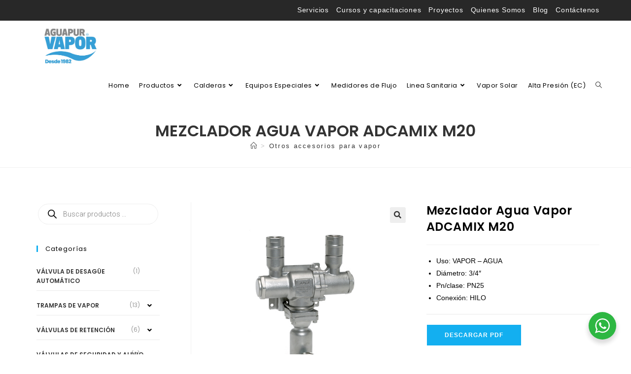

--- FILE ---
content_type: text/html; charset=UTF-8
request_url: https://aguapurvapor.cl/tienda/otros-accesorios-para-vapor/mezclador-agua-vapor-adcamix-m20/
body_size: 133832
content:
<!DOCTYPE html>
<html class="html" lang="es"
	prefix="og: https://ogp.me/ns#" >
<head>
	<meta charset="UTF-8">
	<link rel="profile" href="https://gmpg.org/xfn/11">

	<title>Mezclador Agua Vapor ADCAMIX M20 - AGUAPUR VAPOR</title>
	<style>img:is([sizes="auto" i], [sizes^="auto," i]) { contain-intrinsic-size: 3000px 1500px }</style>
	
		<!-- All in One SEO 4.1.3.4 -->
		<meta name="description" content="Uso: VAPOR - AGUA Diámetro: 3/4&quot; Pn/clase: PN25 Conexión: HILO"/>
		<link rel="canonical" href="https://aguapurvapor.cl/tienda/otros-accesorios-para-vapor/mezclador-agua-vapor-adcamix-m20/" />
		<meta property="og:site_name" content="AGUAPUR VAPOR - Productos, Diseños, Equipos, Ingeniería e Ideas para el Manejo Eficiente del Vapor y Control de Procesos en general | Termostática, Pistón Alta Capacidad, Bimetálica, Válvulas De Retención, Válvulas De Retención De Disco, Válvulas De Retención De Chapaleta, Válvulas De Seguridad Y Alivio, Válvulas Reductoras De Presión, Válvulas Sostenedoras De Presión, Válvulas De Control, Válvulas Termostáticas, Purga De Fondo, Purga De Superficie, Válvulas De Corte, Visor De Nivel, Instrumentación, Otros Accesorios Para Vapor, Calderas, Automatización De Calderas, Equipos Especiales, Desgasificador, Canal, Medidores de Flujo, Linea Sanitaria, Trampas De Vapor, Válvulas De Control, Accesorios De Tubería, Reguladores De Presión, Equipamiento Especial, Válvulas De Seguridad, Alta Presión (EC), Vapor Solar" />
		<meta property="og:type" content="article" />
		<meta property="og:title" content="Mezclador Agua Vapor ADCAMIX M20 - AGUAPUR VAPOR" />
		<meta property="og:description" content="Uso: VAPOR - AGUA Diámetro: 3/4&quot; Pn/clase: PN25 Conexión: HILO" />
		<meta property="og:url" content="https://aguapurvapor.cl/tienda/otros-accesorios-para-vapor/mezclador-agua-vapor-adcamix-m20/" />
		<meta property="og:image" content="https://aguapurvapor.cl/wp-content/uploads/2025/09/cropped-Logo-Aguapur-Vapor_2024.jpg" />
		<meta property="og:image:secure_url" content="https://aguapurvapor.cl/wp-content/uploads/2025/09/cropped-Logo-Aguapur-Vapor_2024.jpg" />
		<meta property="article:published_time" content="2020-12-29T15:33:33Z" />
		<meta property="article:modified_time" content="2020-12-30T12:50:45Z" />
		<meta name="twitter:card" content="summary" />
		<meta name="twitter:domain" content="aguapurvapor.cl" />
		<meta name="twitter:title" content="Mezclador Agua Vapor ADCAMIX M20 - AGUAPUR VAPOR" />
		<meta name="twitter:description" content="Uso: VAPOR - AGUA Diámetro: 3/4&quot; Pn/clase: PN25 Conexión: HILO" />
		<meta name="twitter:image" content="https://aguapurvapor.cl/wp-content/uploads/2025/09/cropped-Logo-Aguapur-Vapor_2024.jpg" />
		<script type="application/ld+json" class="aioseo-schema">
			{"@context":"https:\/\/schema.org","@graph":[{"@type":"WebSite","@id":"https:\/\/aguapurvapor.cl\/#website","url":"https:\/\/aguapurvapor.cl\/","name":"AGUAPUR VAPOR","description":"Productos, Dise\u00f1os, Equipos, Ingenier\u00eda e Ideas para el Manejo Eficiente del Vapor y Control de Procesos en general | Termost\u00e1tica, Pist\u00f3n Alta Capacidad, Bimet\u00e1lica, V\u00e1lvulas De Retenci\u00f3n, V\u00e1lvulas De Retenci\u00f3n De Disco, V\u00e1lvulas De Retenci\u00f3n De Chapaleta, V\u00e1lvulas De Seguridad Y Alivio, V\u00e1lvulas Reductoras De Presi\u00f3n, V\u00e1lvulas Sostenedoras De Presi\u00f3n, V\u00e1lvulas De Control, V\u00e1lvulas Termost\u00e1ticas, Purga De Fondo, Purga De Superficie, V\u00e1lvulas De Corte, Visor De Nivel, Instrumentaci\u00f3n, Otros Accesorios Para Vapor, Calderas, Automatizaci\u00f3n De Calderas, Equipos Especiales, Desgasificador, Canal, Medidores de Flujo, Linea Sanitaria, Trampas De Vapor, V\u00e1lvulas De Control, Accesorios De Tuber\u00eda, Reguladores De Presi\u00f3n, Equipamiento Especial, V\u00e1lvulas De Seguridad, Alta Presi\u00f3n (EC), Vapor Solar","publisher":{"@id":"https:\/\/aguapurvapor.cl\/#organization"}},{"@type":"Organization","@id":"https:\/\/aguapurvapor.cl\/#organization","name":"AGUAPUR VAPOR","url":"https:\/\/aguapurvapor.cl\/","logo":{"@type":"ImageObject","@id":"https:\/\/aguapurvapor.cl\/#organizationLogo","url":"https:\/\/aguapurvapor.cl\/wp-content\/uploads\/2021\/05\/logotipo-aguapurvapor-web-x1.png","width":"120","height":"76"},"image":{"@id":"https:\/\/aguapurvapor.cl\/#organizationLogo"}},{"@type":"BreadcrumbList","@id":"https:\/\/aguapurvapor.cl\/tienda\/otros-accesorios-para-vapor\/mezclador-agua-vapor-adcamix-m20\/#breadcrumblist","itemListElement":[{"@type":"ListItem","@id":"https:\/\/aguapurvapor.cl\/#listItem","position":"1","item":{"@type":"WebPage","@id":"https:\/\/aguapurvapor.cl\/","name":"Inicio","description":"GENTE, PRODUCTOS Y SERVICIOS EN LOS QUE USTED PUEDE CONFIAR Productos, Dise\u00f1os, Equipos, Ingenier\u00eda e Ideas para el Manejo Eficiente del Vapor y Control de Procesos en general B\u00fasqueda de productos Anterior Siguiente SERVICIOSEFICIENCIA ENERG\u00c9TICA DEL VAPOR PRODUCTOSVista general de productos PROYECTOSPARTE DE NUESTRO TRABAJO REPRESENTACIONESAGUAPUR VAPOR Anterior Siguiente Noticias recientes Ver todo A\u00f1ade aqu\u00ed [\u2026]","url":"https:\/\/aguapurvapor.cl\/"},"nextItem":"https:\/\/aguapurvapor.cl\/tienda\/otros-accesorios-para-vapor\/mezclador-agua-vapor-adcamix-m20\/#listItem"},{"@type":"ListItem","@id":"https:\/\/aguapurvapor.cl\/tienda\/otros-accesorios-para-vapor\/mezclador-agua-vapor-adcamix-m20\/#listItem","position":"2","item":{"@type":"WebPage","@id":"https:\/\/aguapurvapor.cl\/tienda\/otros-accesorios-para-vapor\/mezclador-agua-vapor-adcamix-m20\/","name":"Mezclador Agua Vapor ADCAMIX M20","description":"Uso: VAPOR - AGUA Di\u00e1metro: 3\/4\" Pn\/clase: PN25 Conexi\u00f3n: HILO","url":"https:\/\/aguapurvapor.cl\/tienda\/otros-accesorios-para-vapor\/mezclador-agua-vapor-adcamix-m20\/"},"previousItem":"https:\/\/aguapurvapor.cl\/#listItem"}]},{"@type":"Person","@id":"https:\/\/aguapurvapor.cl\/author\/aguapur\/#author","url":"https:\/\/aguapurvapor.cl\/author\/aguapur\/","name":"Aguapur Vapor","image":{"@type":"ImageObject","@id":"https:\/\/aguapurvapor.cl\/tienda\/otros-accesorios-para-vapor\/mezclador-agua-vapor-adcamix-m20\/#authorImage","url":"https:\/\/secure.gravatar.com\/avatar\/e58639b78a514a56b08cc0f4e3effd4ff5a6a3521c84b6b1450a47fb3e1c7690?s=96&d=mm&r=g","width":"96","height":"96","caption":"Aguapur Vapor"}},{"@type":"ItemPage","@id":"https:\/\/aguapurvapor.cl\/tienda\/otros-accesorios-para-vapor\/mezclador-agua-vapor-adcamix-m20\/#itempage","url":"https:\/\/aguapurvapor.cl\/tienda\/otros-accesorios-para-vapor\/mezclador-agua-vapor-adcamix-m20\/","name":"Mezclador Agua Vapor ADCAMIX M20 - AGUAPUR VAPOR","description":"Uso: VAPOR - AGUA Di\u00e1metro: 3\/4\" Pn\/clase: PN25 Conexi\u00f3n: HILO","inLanguage":"es","isPartOf":{"@id":"https:\/\/aguapurvapor.cl\/#website"},"breadcrumb":{"@id":"https:\/\/aguapurvapor.cl\/tienda\/otros-accesorios-para-vapor\/mezclador-agua-vapor-adcamix-m20\/#breadcrumblist"},"author":"https:\/\/aguapurvapor.cl\/author\/aguapur\/#author","creator":"https:\/\/aguapurvapor.cl\/author\/aguapur\/#author","image":{"@type":"ImageObject","@id":"https:\/\/aguapurvapor.cl\/#mainImage","url":"https:\/\/aguapurvapor.cl\/wp-content\/uploads\/2020\/12\/Mezclador-Agua-Vapor-ADCAMIX-M20.jpg","width":"500","height":"500"},"primaryImageOfPage":{"@id":"https:\/\/aguapurvapor.cl\/tienda\/otros-accesorios-para-vapor\/mezclador-agua-vapor-adcamix-m20\/#mainImage"},"datePublished":"2020-12-29T15:33:33+00:00","dateModified":"2020-12-30T12:50:45+00:00"}]}
		</script>
		<!-- All in One SEO -->

<meta name="viewport" content="width=device-width, initial-scale=1"><link rel='dns-prefetch' href='//www.googletagmanager.com' />
<link rel='dns-prefetch' href='//fonts.googleapis.com' />
<link rel="alternate" type="application/rss+xml" title="AGUAPUR VAPOR &raquo; Feed" href="https://aguapurvapor.cl/feed/" />
<link rel="alternate" type="application/rss+xml" title="AGUAPUR VAPOR &raquo; Feed de los comentarios" href="https://aguapurvapor.cl/comments/feed/" />
<script>
window._wpemojiSettings = {"baseUrl":"https:\/\/s.w.org\/images\/core\/emoji\/16.0.1\/72x72\/","ext":".png","svgUrl":"https:\/\/s.w.org\/images\/core\/emoji\/16.0.1\/svg\/","svgExt":".svg","source":{"concatemoji":"https:\/\/aguapurvapor.cl\/wp-includes\/js\/wp-emoji-release.min.js?ver=6.8.3"}};
/*! This file is auto-generated */
!function(s,n){var o,i,e;function c(e){try{var t={supportTests:e,timestamp:(new Date).valueOf()};sessionStorage.setItem(o,JSON.stringify(t))}catch(e){}}function p(e,t,n){e.clearRect(0,0,e.canvas.width,e.canvas.height),e.fillText(t,0,0);var t=new Uint32Array(e.getImageData(0,0,e.canvas.width,e.canvas.height).data),a=(e.clearRect(0,0,e.canvas.width,e.canvas.height),e.fillText(n,0,0),new Uint32Array(e.getImageData(0,0,e.canvas.width,e.canvas.height).data));return t.every(function(e,t){return e===a[t]})}function u(e,t){e.clearRect(0,0,e.canvas.width,e.canvas.height),e.fillText(t,0,0);for(var n=e.getImageData(16,16,1,1),a=0;a<n.data.length;a++)if(0!==n.data[a])return!1;return!0}function f(e,t,n,a){switch(t){case"flag":return n(e,"\ud83c\udff3\ufe0f\u200d\u26a7\ufe0f","\ud83c\udff3\ufe0f\u200b\u26a7\ufe0f")?!1:!n(e,"\ud83c\udde8\ud83c\uddf6","\ud83c\udde8\u200b\ud83c\uddf6")&&!n(e,"\ud83c\udff4\udb40\udc67\udb40\udc62\udb40\udc65\udb40\udc6e\udb40\udc67\udb40\udc7f","\ud83c\udff4\u200b\udb40\udc67\u200b\udb40\udc62\u200b\udb40\udc65\u200b\udb40\udc6e\u200b\udb40\udc67\u200b\udb40\udc7f");case"emoji":return!a(e,"\ud83e\udedf")}return!1}function g(e,t,n,a){var r="undefined"!=typeof WorkerGlobalScope&&self instanceof WorkerGlobalScope?new OffscreenCanvas(300,150):s.createElement("canvas"),o=r.getContext("2d",{willReadFrequently:!0}),i=(o.textBaseline="top",o.font="600 32px Arial",{});return e.forEach(function(e){i[e]=t(o,e,n,a)}),i}function t(e){var t=s.createElement("script");t.src=e,t.defer=!0,s.head.appendChild(t)}"undefined"!=typeof Promise&&(o="wpEmojiSettingsSupports",i=["flag","emoji"],n.supports={everything:!0,everythingExceptFlag:!0},e=new Promise(function(e){s.addEventListener("DOMContentLoaded",e,{once:!0})}),new Promise(function(t){var n=function(){try{var e=JSON.parse(sessionStorage.getItem(o));if("object"==typeof e&&"number"==typeof e.timestamp&&(new Date).valueOf()<e.timestamp+604800&&"object"==typeof e.supportTests)return e.supportTests}catch(e){}return null}();if(!n){if("undefined"!=typeof Worker&&"undefined"!=typeof OffscreenCanvas&&"undefined"!=typeof URL&&URL.createObjectURL&&"undefined"!=typeof Blob)try{var e="postMessage("+g.toString()+"("+[JSON.stringify(i),f.toString(),p.toString(),u.toString()].join(",")+"));",a=new Blob([e],{type:"text/javascript"}),r=new Worker(URL.createObjectURL(a),{name:"wpTestEmojiSupports"});return void(r.onmessage=function(e){c(n=e.data),r.terminate(),t(n)})}catch(e){}c(n=g(i,f,p,u))}t(n)}).then(function(e){for(var t in e)n.supports[t]=e[t],n.supports.everything=n.supports.everything&&n.supports[t],"flag"!==t&&(n.supports.everythingExceptFlag=n.supports.everythingExceptFlag&&n.supports[t]);n.supports.everythingExceptFlag=n.supports.everythingExceptFlag&&!n.supports.flag,n.DOMReady=!1,n.readyCallback=function(){n.DOMReady=!0}}).then(function(){return e}).then(function(){var e;n.supports.everything||(n.readyCallback(),(e=n.source||{}).concatemoji?t(e.concatemoji):e.wpemoji&&e.twemoji&&(t(e.twemoji),t(e.wpemoji)))}))}((window,document),window._wpemojiSettings);
</script>
<style id='wp-emoji-styles-inline-css'>

	img.wp-smiley, img.emoji {
		display: inline !important;
		border: none !important;
		box-shadow: none !important;
		height: 1em !important;
		width: 1em !important;
		margin: 0 0.07em !important;
		vertical-align: -0.1em !important;
		background: none !important;
		padding: 0 !important;
	}
</style>
<link rel='stylesheet' id='wp-block-library-css' href='https://aguapurvapor.cl/wp-includes/css/dist/block-library/style.min.css?ver=6.8.3' media='all' />
<style id='wp-block-library-theme-inline-css'>
.wp-block-audio :where(figcaption){color:#555;font-size:13px;text-align:center}.is-dark-theme .wp-block-audio :where(figcaption){color:#ffffffa6}.wp-block-audio{margin:0 0 1em}.wp-block-code{border:1px solid #ccc;border-radius:4px;font-family:Menlo,Consolas,monaco,monospace;padding:.8em 1em}.wp-block-embed :where(figcaption){color:#555;font-size:13px;text-align:center}.is-dark-theme .wp-block-embed :where(figcaption){color:#ffffffa6}.wp-block-embed{margin:0 0 1em}.blocks-gallery-caption{color:#555;font-size:13px;text-align:center}.is-dark-theme .blocks-gallery-caption{color:#ffffffa6}:root :where(.wp-block-image figcaption){color:#555;font-size:13px;text-align:center}.is-dark-theme :root :where(.wp-block-image figcaption){color:#ffffffa6}.wp-block-image{margin:0 0 1em}.wp-block-pullquote{border-bottom:4px solid;border-top:4px solid;color:currentColor;margin-bottom:1.75em}.wp-block-pullquote cite,.wp-block-pullquote footer,.wp-block-pullquote__citation{color:currentColor;font-size:.8125em;font-style:normal;text-transform:uppercase}.wp-block-quote{border-left:.25em solid;margin:0 0 1.75em;padding-left:1em}.wp-block-quote cite,.wp-block-quote footer{color:currentColor;font-size:.8125em;font-style:normal;position:relative}.wp-block-quote:where(.has-text-align-right){border-left:none;border-right:.25em solid;padding-left:0;padding-right:1em}.wp-block-quote:where(.has-text-align-center){border:none;padding-left:0}.wp-block-quote.is-large,.wp-block-quote.is-style-large,.wp-block-quote:where(.is-style-plain){border:none}.wp-block-search .wp-block-search__label{font-weight:700}.wp-block-search__button{border:1px solid #ccc;padding:.375em .625em}:where(.wp-block-group.has-background){padding:1.25em 2.375em}.wp-block-separator.has-css-opacity{opacity:.4}.wp-block-separator{border:none;border-bottom:2px solid;margin-left:auto;margin-right:auto}.wp-block-separator.has-alpha-channel-opacity{opacity:1}.wp-block-separator:not(.is-style-wide):not(.is-style-dots){width:100px}.wp-block-separator.has-background:not(.is-style-dots){border-bottom:none;height:1px}.wp-block-separator.has-background:not(.is-style-wide):not(.is-style-dots){height:2px}.wp-block-table{margin:0 0 1em}.wp-block-table td,.wp-block-table th{word-break:normal}.wp-block-table :where(figcaption){color:#555;font-size:13px;text-align:center}.is-dark-theme .wp-block-table :where(figcaption){color:#ffffffa6}.wp-block-video :where(figcaption){color:#555;font-size:13px;text-align:center}.is-dark-theme .wp-block-video :where(figcaption){color:#ffffffa6}.wp-block-video{margin:0 0 1em}:root :where(.wp-block-template-part.has-background){margin-bottom:0;margin-top:0;padding:1.25em 2.375em}
</style>
<style id='classic-theme-styles-inline-css'>
/*! This file is auto-generated */
.wp-block-button__link{color:#fff;background-color:#32373c;border-radius:9999px;box-shadow:none;text-decoration:none;padding:calc(.667em + 2px) calc(1.333em + 2px);font-size:1.125em}.wp-block-file__button{background:#32373c;color:#fff;text-decoration:none}
</style>
<link rel='stylesheet' id='wc-block-vendors-style-css' href='https://aguapurvapor.cl/wp-content/plugins/woocommerce/packages/woocommerce-blocks/build/vendors-style.css?ver=5.1.0' media='all' />
<link rel='stylesheet' id='wc-block-style-css' href='https://aguapurvapor.cl/wp-content/plugins/woocommerce/packages/woocommerce-blocks/build/style.css?ver=5.1.0' media='all' />
<link rel='stylesheet' id='nta-css-popup-css' href='https://aguapurvapor.cl/wp-content/plugins/wp-whatsapp/assets/dist/css/style.css?ver=6.8.3' media='all' />
<style id='global-styles-inline-css'>
:root{--wp--preset--aspect-ratio--square: 1;--wp--preset--aspect-ratio--4-3: 4/3;--wp--preset--aspect-ratio--3-4: 3/4;--wp--preset--aspect-ratio--3-2: 3/2;--wp--preset--aspect-ratio--2-3: 2/3;--wp--preset--aspect-ratio--16-9: 16/9;--wp--preset--aspect-ratio--9-16: 9/16;--wp--preset--color--black: #000000;--wp--preset--color--cyan-bluish-gray: #abb8c3;--wp--preset--color--white: #ffffff;--wp--preset--color--pale-pink: #f78da7;--wp--preset--color--vivid-red: #cf2e2e;--wp--preset--color--luminous-vivid-orange: #ff6900;--wp--preset--color--luminous-vivid-amber: #fcb900;--wp--preset--color--light-green-cyan: #7bdcb5;--wp--preset--color--vivid-green-cyan: #00d084;--wp--preset--color--pale-cyan-blue: #8ed1fc;--wp--preset--color--vivid-cyan-blue: #0693e3;--wp--preset--color--vivid-purple: #9b51e0;--wp--preset--gradient--vivid-cyan-blue-to-vivid-purple: linear-gradient(135deg,rgba(6,147,227,1) 0%,rgb(155,81,224) 100%);--wp--preset--gradient--light-green-cyan-to-vivid-green-cyan: linear-gradient(135deg,rgb(122,220,180) 0%,rgb(0,208,130) 100%);--wp--preset--gradient--luminous-vivid-amber-to-luminous-vivid-orange: linear-gradient(135deg,rgba(252,185,0,1) 0%,rgba(255,105,0,1) 100%);--wp--preset--gradient--luminous-vivid-orange-to-vivid-red: linear-gradient(135deg,rgba(255,105,0,1) 0%,rgb(207,46,46) 100%);--wp--preset--gradient--very-light-gray-to-cyan-bluish-gray: linear-gradient(135deg,rgb(238,238,238) 0%,rgb(169,184,195) 100%);--wp--preset--gradient--cool-to-warm-spectrum: linear-gradient(135deg,rgb(74,234,220) 0%,rgb(151,120,209) 20%,rgb(207,42,186) 40%,rgb(238,44,130) 60%,rgb(251,105,98) 80%,rgb(254,248,76) 100%);--wp--preset--gradient--blush-light-purple: linear-gradient(135deg,rgb(255,206,236) 0%,rgb(152,150,240) 100%);--wp--preset--gradient--blush-bordeaux: linear-gradient(135deg,rgb(254,205,165) 0%,rgb(254,45,45) 50%,rgb(107,0,62) 100%);--wp--preset--gradient--luminous-dusk: linear-gradient(135deg,rgb(255,203,112) 0%,rgb(199,81,192) 50%,rgb(65,88,208) 100%);--wp--preset--gradient--pale-ocean: linear-gradient(135deg,rgb(255,245,203) 0%,rgb(182,227,212) 50%,rgb(51,167,181) 100%);--wp--preset--gradient--electric-grass: linear-gradient(135deg,rgb(202,248,128) 0%,rgb(113,206,126) 100%);--wp--preset--gradient--midnight: linear-gradient(135deg,rgb(2,3,129) 0%,rgb(40,116,252) 100%);--wp--preset--font-size--small: 13px;--wp--preset--font-size--medium: 20px;--wp--preset--font-size--large: 36px;--wp--preset--font-size--x-large: 42px;--wp--preset--spacing--20: 0.44rem;--wp--preset--spacing--30: 0.67rem;--wp--preset--spacing--40: 1rem;--wp--preset--spacing--50: 1.5rem;--wp--preset--spacing--60: 2.25rem;--wp--preset--spacing--70: 3.38rem;--wp--preset--spacing--80: 5.06rem;--wp--preset--shadow--natural: 6px 6px 9px rgba(0, 0, 0, 0.2);--wp--preset--shadow--deep: 12px 12px 50px rgba(0, 0, 0, 0.4);--wp--preset--shadow--sharp: 6px 6px 0px rgba(0, 0, 0, 0.2);--wp--preset--shadow--outlined: 6px 6px 0px -3px rgba(255, 255, 255, 1), 6px 6px rgba(0, 0, 0, 1);--wp--preset--shadow--crisp: 6px 6px 0px rgba(0, 0, 0, 1);}:where(.is-layout-flex){gap: 0.5em;}:where(.is-layout-grid){gap: 0.5em;}body .is-layout-flex{display: flex;}.is-layout-flex{flex-wrap: wrap;align-items: center;}.is-layout-flex > :is(*, div){margin: 0;}body .is-layout-grid{display: grid;}.is-layout-grid > :is(*, div){margin: 0;}:where(.wp-block-columns.is-layout-flex){gap: 2em;}:where(.wp-block-columns.is-layout-grid){gap: 2em;}:where(.wp-block-post-template.is-layout-flex){gap: 1.25em;}:where(.wp-block-post-template.is-layout-grid){gap: 1.25em;}.has-black-color{color: var(--wp--preset--color--black) !important;}.has-cyan-bluish-gray-color{color: var(--wp--preset--color--cyan-bluish-gray) !important;}.has-white-color{color: var(--wp--preset--color--white) !important;}.has-pale-pink-color{color: var(--wp--preset--color--pale-pink) !important;}.has-vivid-red-color{color: var(--wp--preset--color--vivid-red) !important;}.has-luminous-vivid-orange-color{color: var(--wp--preset--color--luminous-vivid-orange) !important;}.has-luminous-vivid-amber-color{color: var(--wp--preset--color--luminous-vivid-amber) !important;}.has-light-green-cyan-color{color: var(--wp--preset--color--light-green-cyan) !important;}.has-vivid-green-cyan-color{color: var(--wp--preset--color--vivid-green-cyan) !important;}.has-pale-cyan-blue-color{color: var(--wp--preset--color--pale-cyan-blue) !important;}.has-vivid-cyan-blue-color{color: var(--wp--preset--color--vivid-cyan-blue) !important;}.has-vivid-purple-color{color: var(--wp--preset--color--vivid-purple) !important;}.has-black-background-color{background-color: var(--wp--preset--color--black) !important;}.has-cyan-bluish-gray-background-color{background-color: var(--wp--preset--color--cyan-bluish-gray) !important;}.has-white-background-color{background-color: var(--wp--preset--color--white) !important;}.has-pale-pink-background-color{background-color: var(--wp--preset--color--pale-pink) !important;}.has-vivid-red-background-color{background-color: var(--wp--preset--color--vivid-red) !important;}.has-luminous-vivid-orange-background-color{background-color: var(--wp--preset--color--luminous-vivid-orange) !important;}.has-luminous-vivid-amber-background-color{background-color: var(--wp--preset--color--luminous-vivid-amber) !important;}.has-light-green-cyan-background-color{background-color: var(--wp--preset--color--light-green-cyan) !important;}.has-vivid-green-cyan-background-color{background-color: var(--wp--preset--color--vivid-green-cyan) !important;}.has-pale-cyan-blue-background-color{background-color: var(--wp--preset--color--pale-cyan-blue) !important;}.has-vivid-cyan-blue-background-color{background-color: var(--wp--preset--color--vivid-cyan-blue) !important;}.has-vivid-purple-background-color{background-color: var(--wp--preset--color--vivid-purple) !important;}.has-black-border-color{border-color: var(--wp--preset--color--black) !important;}.has-cyan-bluish-gray-border-color{border-color: var(--wp--preset--color--cyan-bluish-gray) !important;}.has-white-border-color{border-color: var(--wp--preset--color--white) !important;}.has-pale-pink-border-color{border-color: var(--wp--preset--color--pale-pink) !important;}.has-vivid-red-border-color{border-color: var(--wp--preset--color--vivid-red) !important;}.has-luminous-vivid-orange-border-color{border-color: var(--wp--preset--color--luminous-vivid-orange) !important;}.has-luminous-vivid-amber-border-color{border-color: var(--wp--preset--color--luminous-vivid-amber) !important;}.has-light-green-cyan-border-color{border-color: var(--wp--preset--color--light-green-cyan) !important;}.has-vivid-green-cyan-border-color{border-color: var(--wp--preset--color--vivid-green-cyan) !important;}.has-pale-cyan-blue-border-color{border-color: var(--wp--preset--color--pale-cyan-blue) !important;}.has-vivid-cyan-blue-border-color{border-color: var(--wp--preset--color--vivid-cyan-blue) !important;}.has-vivid-purple-border-color{border-color: var(--wp--preset--color--vivid-purple) !important;}.has-vivid-cyan-blue-to-vivid-purple-gradient-background{background: var(--wp--preset--gradient--vivid-cyan-blue-to-vivid-purple) !important;}.has-light-green-cyan-to-vivid-green-cyan-gradient-background{background: var(--wp--preset--gradient--light-green-cyan-to-vivid-green-cyan) !important;}.has-luminous-vivid-amber-to-luminous-vivid-orange-gradient-background{background: var(--wp--preset--gradient--luminous-vivid-amber-to-luminous-vivid-orange) !important;}.has-luminous-vivid-orange-to-vivid-red-gradient-background{background: var(--wp--preset--gradient--luminous-vivid-orange-to-vivid-red) !important;}.has-very-light-gray-to-cyan-bluish-gray-gradient-background{background: var(--wp--preset--gradient--very-light-gray-to-cyan-bluish-gray) !important;}.has-cool-to-warm-spectrum-gradient-background{background: var(--wp--preset--gradient--cool-to-warm-spectrum) !important;}.has-blush-light-purple-gradient-background{background: var(--wp--preset--gradient--blush-light-purple) !important;}.has-blush-bordeaux-gradient-background{background: var(--wp--preset--gradient--blush-bordeaux) !important;}.has-luminous-dusk-gradient-background{background: var(--wp--preset--gradient--luminous-dusk) !important;}.has-pale-ocean-gradient-background{background: var(--wp--preset--gradient--pale-ocean) !important;}.has-electric-grass-gradient-background{background: var(--wp--preset--gradient--electric-grass) !important;}.has-midnight-gradient-background{background: var(--wp--preset--gradient--midnight) !important;}.has-small-font-size{font-size: var(--wp--preset--font-size--small) !important;}.has-medium-font-size{font-size: var(--wp--preset--font-size--medium) !important;}.has-large-font-size{font-size: var(--wp--preset--font-size--large) !important;}.has-x-large-font-size{font-size: var(--wp--preset--font-size--x-large) !important;}
:where(.wp-block-post-template.is-layout-flex){gap: 1.25em;}:where(.wp-block-post-template.is-layout-grid){gap: 1.25em;}
:where(.wp-block-columns.is-layout-flex){gap: 2em;}:where(.wp-block-columns.is-layout-grid){gap: 2em;}
:root :where(.wp-block-pullquote){font-size: 1.5em;line-height: 1.6;}
</style>
<link rel='stylesheet' id='contact-form-7-css' href='https://aguapurvapor.cl/wp-content/plugins/contact-form-7/includes/css/styles.css?ver=5.4.1' media='all' />
<link rel='stylesheet' id='photoswipe-css' href='https://aguapurvapor.cl/wp-content/plugins/woocommerce/assets/css/photoswipe/photoswipe.min.css?ver=5.4.4' media='all' />
<link rel='stylesheet' id='photoswipe-default-skin-css' href='https://aguapurvapor.cl/wp-content/plugins/woocommerce/assets/css/photoswipe/default-skin/default-skin.min.css?ver=5.4.4' media='all' />
<style id='woocommerce-inline-inline-css'>
.woocommerce form .form-row .required { visibility: visible; }
</style>
<link rel='stylesheet' id='wpcf7-redirect-script-frontend-css' href='https://aguapurvapor.cl/wp-content/plugins/wpcf7-redirect/build/assets/frontend-script.css?ver=2c532d7e2be36f6af233' media='all' />
<link rel='stylesheet' id='dgwt-wcas-style-css' href='https://aguapurvapor.cl/wp-content/plugins/ajax-search-for-woocommerce/assets/css/style.min.css?ver=1.28.0' media='all' />
<link rel='stylesheet' id='oceanwp-style-css' href='https://aguapurvapor.cl/wp-content/themes/oceanwp/assets/css/style.min.css?ver=1.0' media='all' />
<link rel='stylesheet' id='child-style-css' href='https://aguapurvapor.cl/wp-content/themes/oceanwp-child-theme-master/style.css?ver=6.8.3' media='all' />
<link rel='stylesheet' id='elementor-frontend-legacy-css' href='https://aguapurvapor.cl/wp-content/plugins/elementor/assets/css/frontend-legacy.min.css?ver=3.2.5' media='all' />
<link rel='stylesheet' id='elementor-frontend-css' href='https://aguapurvapor.cl/wp-content/plugins/elementor/assets/css/frontend.min.css?ver=3.2.5' media='all' />
<link rel='stylesheet' id='elementor-post-2329-css' href='https://aguapurvapor.cl/wp-content/uploads/elementor/css/post-2329.css?ver=1762199642' media='all' />
<link rel='stylesheet' id='oceanwp-woo-mini-cart-css' href='https://aguapurvapor.cl/wp-content/themes/oceanwp/assets/css/woo/woo-mini-cart.min.css?ver=6.8.3' media='all' />
<link rel='stylesheet' id='font-awesome-css' href='https://aguapurvapor.cl/wp-content/themes/oceanwp/assets/fonts/fontawesome/css/all.min.css?ver=6.7.2' media='all' />
<link rel='stylesheet' id='simple-line-icons-css' href='https://aguapurvapor.cl/wp-content/themes/oceanwp/assets/css/third/simple-line-icons.min.css?ver=2.4.0' media='all' />
<link rel='stylesheet' id='oceanwp-google-font-poppins-css' href='//fonts.googleapis.com/css?family=Poppins%3A100%2C200%2C300%2C400%2C500%2C600%2C700%2C800%2C900%2C100i%2C200i%2C300i%2C400i%2C500i%2C600i%2C700i%2C800i%2C900i&#038;subset=latin&#038;display=swap&#038;ver=6.8.3' media='all' />
<link rel='stylesheet' id='oceanwp-woocommerce-css' href='https://aguapurvapor.cl/wp-content/themes/oceanwp/assets/css/woo/woocommerce.min.css?ver=6.8.3' media='all' />
<link rel='stylesheet' id='oceanwp-woo-star-font-css' href='https://aguapurvapor.cl/wp-content/themes/oceanwp/assets/css/woo/woo-star-font.min.css?ver=6.8.3' media='all' />
<link rel='stylesheet' id='oe-widgets-style-css' href='https://aguapurvapor.cl/wp-content/plugins/ocean-extra/assets/css/widgets.css?ver=6.8.3' media='all' />
<link rel='stylesheet' id='elementor-icons-shared-0-css' href='https://aguapurvapor.cl/wp-content/plugins/elementor/assets/lib/font-awesome/css/fontawesome.min.css?ver=5.15.1' media='all' />
<link rel='stylesheet' id='elementor-icons-fa-solid-css' href='https://aguapurvapor.cl/wp-content/plugins/elementor/assets/lib/font-awesome/css/solid.min.css?ver=5.15.1' media='all' />
<link rel='stylesheet' id='elementor-icons-fa-regular-css' href='https://aguapurvapor.cl/wp-content/plugins/elementor/assets/lib/font-awesome/css/regular.min.css?ver=5.15.1' media='all' />
<script id="jquery-core-js-extra">
var pp = {"ajax_url":"https:\/\/aguapurvapor.cl\/wp-admin\/admin-ajax.php"};
</script>
<script src="https://aguapurvapor.cl/wp-includes/js/jquery/jquery.min.js?ver=3.7.1" id="jquery-core-js"></script>
<script src="https://aguapurvapor.cl/wp-includes/js/jquery/jquery-migrate.min.js?ver=3.4.1" id="jquery-migrate-js"></script>

<!-- Fragmento de código de la etiqueta de Google (gtag.js) añadida por Site Kit -->
<!-- Fragmento de código de Google Analytics añadido por Site Kit -->
<script src="https://www.googletagmanager.com/gtag/js?id=GT-MKPDCHVB" id="google_gtagjs-js" async></script>
<script id="google_gtagjs-js-after">
window.dataLayer = window.dataLayer || [];function gtag(){dataLayer.push(arguments);}
gtag("set","linker",{"domains":["aguapurvapor.cl"]});
gtag("js", new Date());
gtag("set", "developer_id.dZTNiMT", true);
gtag("config", "GT-MKPDCHVB");
 window._googlesitekit = window._googlesitekit || {}; window._googlesitekit.throttledEvents = []; window._googlesitekit.gtagEvent = (name, data) => { var key = JSON.stringify( { name, data } ); if ( !! window._googlesitekit.throttledEvents[ key ] ) { return; } window._googlesitekit.throttledEvents[ key ] = true; setTimeout( () => { delete window._googlesitekit.throttledEvents[ key ]; }, 5 ); gtag( "event", name, { ...data, event_source: "site-kit" } ); };
</script>
<link rel="https://api.w.org/" href="https://aguapurvapor.cl/wp-json/" /><link rel="alternate" title="JSON" type="application/json" href="https://aguapurvapor.cl/wp-json/wp/v2/product/1859" /><link rel="EditURI" type="application/rsd+xml" title="RSD" href="https://aguapurvapor.cl/xmlrpc.php?rsd" />
<meta name="generator" content="WordPress 6.8.3" />
<meta name="generator" content="WooCommerce 5.4.4" />
<link rel='shortlink' href='https://aguapurvapor.cl/?p=1859' />
<link rel="alternate" title="oEmbed (JSON)" type="application/json+oembed" href="https://aguapurvapor.cl/wp-json/oembed/1.0/embed?url=https%3A%2F%2Faguapurvapor.cl%2Ftienda%2Fotros-accesorios-para-vapor%2Fmezclador-agua-vapor-adcamix-m20%2F" />
<link rel="alternate" title="oEmbed (XML)" type="text/xml+oembed" href="https://aguapurvapor.cl/wp-json/oembed/1.0/embed?url=https%3A%2F%2Faguapurvapor.cl%2Ftienda%2Fotros-accesorios-para-vapor%2Fmezclador-agua-vapor-adcamix-m20%2F&#038;format=xml" />
<meta name="generator" content="Site Kit by Google 1.158.0" />		<style>
			.dgwt-wcas-ico-magnifier,.dgwt-wcas-ico-magnifier-handler{max-width:20px}.dgwt-wcas-search-wrapp{max-width:600px}		</style>
			<noscript><style>.woocommerce-product-gallery{ opacity: 1 !important; }</style></noscript>
	<!-- Global site tag (gtag.js) - Google Analytics -->
<script async src="https://www.googletagmanager.com/gtag/js?id=UA-77898618-1"></script>
<script>
  window.dataLayer = window.dataLayer || [];
  function gtag(){dataLayer.push(arguments);}
  gtag('js', new Date());

  gtag('config', 'UA-77898618-1');
</script>

<meta name="keywords" content="Termostática, Pistón Alta Capacidad, Bimetálica, Válvulas De Retención, Válvulas De Retención De Disco, Válvulas De Retención De Chapaleta, Válvulas De Seguridad Y Alivio, Válvulas Reductoras De Presión, Válvulas Sostenedoras De Presión, Válvulas De Control, Válvulas Termostáticas, Purga De Fondo, Purga De Superficie, Válvulas De Corte, Visor De Nivel, Instrumentación, Otros Accesorios Para Vapor, Calderas, Automatización De Calderas, Equipos Especiales, Desgasificador, Canal, Medidores de Flujo, Linea Sanitaria, Trampas De Vapor, Válvulas De Control, Accesorios De Tubería, Reguladores De Presión, Equipamiento Especial, Válvulas De Seguridad, Alta Presión (EC), Vapor Solar">
<meta name="description" content="Aguapur Vapor | Productos, Diseños, Equipos, Ingeniería e Ideas para el Manejo Eficiente del Vapor y Control de Procesos en general"><link rel="icon" href="https://aguapurvapor.cl/wp-content/uploads/2019/12/logotipo-aguapurvapor-100x100.png" sizes="32x32" />
<link rel="icon" href="https://aguapurvapor.cl/wp-content/uploads/2019/12/logotipo-aguapurvapor.png" sizes="192x192" />
<link rel="apple-touch-icon" href="https://aguapurvapor.cl/wp-content/uploads/2019/12/logotipo-aguapurvapor.png" />
<meta name="msapplication-TileImage" content="https://aguapurvapor.cl/wp-content/uploads/2019/12/logotipo-aguapurvapor.png" />
		<style id="wp-custom-css">
			#responsive-form{max-width:600px /*-- cambiar esto para conseguir el ancho de la forma deseada --*/;margin:0 auto;width:100%}.form-row{width:100%}.column-half,.column-full{float:left;position:relative;padding:0.65rem;width:100%;-webkit-box-sizing:border-box;-moz-box-sizing:border-box;box-sizing:border-box}.clearfix:after{content:"";display:table;clear:both}/**---------------- Media query ----------------**/@media only screen and (min-width:48em){.column-half{width:50%}}form input[type="text"],form input[type="password"],form input[type="email"],form input[type="url"],form input[type="date"],form input[type="month"],form input[type="time"],form input[type="datetime"],form input[type="datetime-local"],form input[type="week"],form input[type="number"],form input[type="search"],form input[type="tel"],form input[type="color"],form select,form textarea{background-color:white}input[type="submit"]{background-color:black}/* titulo Categorias tienda*/.woocommerce ul.products li.product-category.product .woo-entry-inner a .woocommerce-loop-category__title{font-size:20px}/* Titulo Producto Tienda*/.woocommerce ul.products li.product li.title a{font-size:20px;line-height:1.3;margin-bottom:10px}/* Boton Vista rapida */.owp-quick-view{border-radius:50px;padding:12px}/* Vista rapida margenes*/#owp-qv-wrap .summary{padding:50px;margin:0}/* Titulo Producto Relacionados Pagina producto*/.woocommerce .related.products h2{font-size:20px}/* Descripcion producto en pagina tienda*/.woocommerce ul{list-style:none;margin:0;padding:0;font-size:14px}.woocommerce-cart td.product-thumbnail,.woocommerce-cart td.product-name{pointer-events:none}/* Descativar link imagenes y titulos productos tienda*/'.'.woocommerce ul.products li.product .woo-entry-inner li.image-wrap .woo-entry-image,.woocommerce ul.products li.product .woo-entry-inner li.image-wrap .product-entry-slider-wrap{pointer-events:none}..woocommerce ul.products li.product li.title a{font-size:20px;line-height:1.3;margin-bottom:10px;pointer-events:none}.woocommerce ul.products.list li.product .woo-entry-image,.woocommerce ul.products.list li.product .product-entry-slider-wrap{display:block;position:relative;width:32%;margin:0 3% 0 0;pointer-events:none}/* Lista descripcion corta */.woocommerce ul.products ul{margin:0 20px;list-style:disc;text-align:left;margin-bottom:30px}/* Toolbar woocommerce */.woocommerce .oceanwp-toolbar{display:none}.elementor-4139 .elementor-element.elementor-element-b229b58 .pp-post-title{font-size:15px !important;min-height:60px}.pp-post-thumbnail-wrap a img{height:180px}/* grilla articulos blog */.blog-entry.post .thumbnail img{width:100%;margin-bottom:20px}.blog-entry.grid-entry .blog-entry-inner{padding:0 1.25rem 1.25rem;border:0 solid #e9e9e9;background-color:#f7f7f7}.blog-entry.grid-entry .blog-entry-header{margin:1rem 1.6rem 1rem}.blog-entry.post .blog-entry-summary p:last-child{margin-top:1rem;margin-left:1.6rem;margin-right:1.6rem}.blog-entry.post ul.meta{margin:1rem 1.6rem 1rem}.blog-entry.grid-entry .blog-entry-header .entry-title{font-size:18px;text-transform:uppercase}.blog-entry.post .blog-entry-summary p:last-child{font-size:14px}ul.meta{font-size:12px}.altura-uniforme{display:flex;flex-direction:column;height:100%}.elementor-column .elementor-widget-wrap{height:100%;display:flex;flex-direction:column;justify-content:space-between}		</style>
		<!-- OceanWP CSS -->
<style type="text/css">
/* Colors */body .theme-button,body input[type="submit"],body button[type="submit"],body button,body .button,body div.wpforms-container-full .wpforms-form input[type=submit],body div.wpforms-container-full .wpforms-form button[type=submit],body div.wpforms-container-full .wpforms-form .wpforms-page-button,.woocommerce-cart .wp-element-button,.woocommerce-checkout .wp-element-button,.wp-block-button__link{border-color:#ffffff}body .theme-button:hover,body input[type="submit"]:hover,body button[type="submit"]:hover,body button:hover,body .button:hover,body div.wpforms-container-full .wpforms-form input[type=submit]:hover,body div.wpforms-container-full .wpforms-form input[type=submit]:active,body div.wpforms-container-full .wpforms-form button[type=submit]:hover,body div.wpforms-container-full .wpforms-form button[type=submit]:active,body div.wpforms-container-full .wpforms-form .wpforms-page-button:hover,body div.wpforms-container-full .wpforms-form .wpforms-page-button:active,.woocommerce-cart .wp-element-button:hover,.woocommerce-checkout .wp-element-button:hover,.wp-block-button__link:hover{border-color:#ffffff}body{color:#000000}h1,h2,h3,h4,h5,h6,.theme-heading,.widget-title,.oceanwp-widget-recent-posts-title,.comment-reply-title,.entry-title,.sidebar-box .widget-title{color:#000000}h1{color:#515151}h2{color:#515151}h3{color:#515151}h4{color:#515151}/* OceanWP Style Settings CSS */@media only screen and (min-width:960px){.widget-area,.content-left-sidebar .widget-area{width:26%}}.theme-button,input[type="submit"],button[type="submit"],button,.button,body div.wpforms-container-full .wpforms-form input[type=submit],body div.wpforms-container-full .wpforms-form button[type=submit],body div.wpforms-container-full .wpforms-form .wpforms-page-button{border-style:solid}.theme-button,input[type="submit"],button[type="submit"],button,.button,body div.wpforms-container-full .wpforms-form input[type=submit],body div.wpforms-container-full .wpforms-form button[type=submit],body div.wpforms-container-full .wpforms-form .wpforms-page-button{border-width:1px}form input[type="text"],form input[type="password"],form input[type="email"],form input[type="url"],form input[type="date"],form input[type="month"],form input[type="time"],form input[type="datetime"],form input[type="datetime-local"],form input[type="week"],form input[type="number"],form input[type="search"],form input[type="tel"],form input[type="color"],form select,form textarea,.woocommerce .woocommerce-checkout .select2-container--default .select2-selection--single{border-style:solid}body div.wpforms-container-full .wpforms-form input[type=date],body div.wpforms-container-full .wpforms-form input[type=datetime],body div.wpforms-container-full .wpforms-form input[type=datetime-local],body div.wpforms-container-full .wpforms-form input[type=email],body div.wpforms-container-full .wpforms-form input[type=month],body div.wpforms-container-full .wpforms-form input[type=number],body div.wpforms-container-full .wpforms-form input[type=password],body div.wpforms-container-full .wpforms-form input[type=range],body div.wpforms-container-full .wpforms-form input[type=search],body div.wpforms-container-full .wpforms-form input[type=tel],body div.wpforms-container-full .wpforms-form input[type=text],body div.wpforms-container-full .wpforms-form input[type=time],body div.wpforms-container-full .wpforms-form input[type=url],body div.wpforms-container-full .wpforms-form input[type=week],body div.wpforms-container-full .wpforms-form select,body div.wpforms-container-full .wpforms-form textarea{border-style:solid}form input[type="text"],form input[type="password"],form input[type="email"],form input[type="url"],form input[type="date"],form input[type="month"],form input[type="time"],form input[type="datetime"],form input[type="datetime-local"],form input[type="week"],form input[type="number"],form input[type="search"],form input[type="tel"],form input[type="color"],form select,form textarea{border-radius:3px}body div.wpforms-container-full .wpforms-form input[type=date],body div.wpforms-container-full .wpforms-form input[type=datetime],body div.wpforms-container-full .wpforms-form input[type=datetime-local],body div.wpforms-container-full .wpforms-form input[type=email],body div.wpforms-container-full .wpforms-form input[type=month],body div.wpforms-container-full .wpforms-form input[type=number],body div.wpforms-container-full .wpforms-form input[type=password],body div.wpforms-container-full .wpforms-form input[type=range],body div.wpforms-container-full .wpforms-form input[type=search],body div.wpforms-container-full .wpforms-form input[type=tel],body div.wpforms-container-full .wpforms-form input[type=text],body div.wpforms-container-full .wpforms-form input[type=time],body div.wpforms-container-full .wpforms-form input[type=url],body div.wpforms-container-full .wpforms-form input[type=week],body div.wpforms-container-full .wpforms-form select,body div.wpforms-container-full .wpforms-form textarea{border-radius:3px}#main #content-wrap,.separate-layout #main #content-wrap{padding-top:70px;padding-bottom:100px}.page-header,.has-transparent-header .page-header{padding:20px 0 20px 0}/* Header */#site-logo #site-logo-inner,.oceanwp-social-menu .social-menu-inner,#site-header.full_screen-header .menu-bar-inner,.after-header-content .after-header-content-inner{height:80px}#site-navigation-wrap .dropdown-menu >li >a,#site-navigation-wrap .dropdown-menu >li >span.opl-logout-link,.oceanwp-mobile-menu-icon a,.mobile-menu-close,.after-header-content-inner >a{line-height:80px}#site-header-inner{padding:10px 0 10px 0}#site-header.has-header-media .overlay-header-media{background-color:rgba(0,0,0,0.59)}#site-header{border-color:#ffffff}#site-logo #site-logo-inner a img,#site-header.center-header #site-navigation-wrap .middle-site-logo a img{max-width:158px}.effect-one #site-navigation-wrap .dropdown-menu >li >a.menu-link >span:after,.effect-three #site-navigation-wrap .dropdown-menu >li >a.menu-link >span:after,.effect-five #site-navigation-wrap .dropdown-menu >li >a.menu-link >span:before,.effect-five #site-navigation-wrap .dropdown-menu >li >a.menu-link >span:after,.effect-nine #site-navigation-wrap .dropdown-menu >li >a.menu-link >span:before,.effect-nine #site-navigation-wrap .dropdown-menu >li >a.menu-link >span:after{background-color:#ffffff}.effect-four #site-navigation-wrap .dropdown-menu >li >a.menu-link >span:before,.effect-four #site-navigation-wrap .dropdown-menu >li >a.menu-link >span:after,.effect-seven #site-navigation-wrap .dropdown-menu >li >a.menu-link:hover >span:after,.effect-seven #site-navigation-wrap .dropdown-menu >li.sfHover >a.menu-link >span:after{color:#ffffff}.effect-seven #site-navigation-wrap .dropdown-menu >li >a.menu-link:hover >span:after,.effect-seven #site-navigation-wrap .dropdown-menu >li.sfHover >a.menu-link >span:after{text-shadow:10px 0 #ffffff,-10px 0 #ffffff}#site-navigation-wrap .dropdown-menu >li >a{padding:0 10px}#site-navigation-wrap .dropdown-menu >li >a,.oceanwp-mobile-menu-icon a,#searchform-header-replace-close{color:#000000}#site-navigation-wrap .dropdown-menu >li >a .owp-icon use,.oceanwp-mobile-menu-icon a .owp-icon use,#searchform-header-replace-close .owp-icon use{stroke:#000000}#site-navigation-wrap .dropdown-menu >li >a:hover,.oceanwp-mobile-menu-icon a:hover,#searchform-header-replace-close:hover{color:#2eaadc}#site-navigation-wrap .dropdown-menu >li >a:hover .owp-icon use,.oceanwp-mobile-menu-icon a:hover .owp-icon use,#searchform-header-replace-close:hover .owp-icon use{stroke:#2eaadc}#site-navigation-wrap .dropdown-menu >.current-menu-item >a,#site-navigation-wrap .dropdown-menu >.current-menu-ancestor >a,#site-navigation-wrap .dropdown-menu >.current-menu-item >a:hover,#site-navigation-wrap .dropdown-menu >.current-menu-ancestor >a:hover{color:#2eaadc}.dropdown-menu .sub-menu,#searchform-dropdown,.current-shop-items-dropdown{background-color:#000000}.dropdown-menu .sub-menu,#searchform-dropdown,.current-shop-items-dropdown{border-color:#000000}.dropdown-menu ul li.menu-item,.navigation >ul >li >ul.megamenu.sub-menu >li,.navigation .megamenu li ul.sub-menu{border-color:#4f4f4f}.dropdown-menu ul li a.menu-link{color:#ffffff}.dropdown-menu ul li a.menu-link .owp-icon use{stroke:#ffffff}.dropdown-menu ul li a.menu-link:hover{color:#ffffff}.dropdown-menu ul li a.menu-link:hover .owp-icon use{stroke:#ffffff}.dropdown-menu ul li a.menu-link:hover{background-color:#2eaadc}.dropdown-menu ul >.current-menu-item >a.menu-link{color:#2eaadc}.navigation li.mega-cat .mega-cat-title{color:#ffffff}a.sidr-class-toggle-sidr-close{background-color:#000000}#sidr,#mobile-dropdown{background-color:#000000}#sidr li,#sidr ul,#mobile-dropdown ul li,#mobile-dropdown ul li ul{border-color:#000000}body .sidr a,body .sidr-class-dropdown-toggle,#mobile-dropdown ul li a,#mobile-dropdown ul li a .dropdown-toggle,#mobile-fullscreen ul li a,#mobile-fullscreen .oceanwp-social-menu.simple-social ul li a{color:#c9c9c9}#mobile-fullscreen a.close .close-icon-inner,#mobile-fullscreen a.close .close-icon-inner::after{background-color:#c9c9c9}body .sidr a:hover,body .sidr-class-dropdown-toggle:hover,body .sidr-class-dropdown-toggle .fa,body .sidr-class-menu-item-has-children.active >a,body .sidr-class-menu-item-has-children.active >a >.sidr-class-dropdown-toggle,#mobile-dropdown ul li a:hover,#mobile-dropdown ul li a .dropdown-toggle:hover,#mobile-dropdown .menu-item-has-children.active >a,#mobile-dropdown .menu-item-has-children.active >a >.dropdown-toggle,#mobile-fullscreen ul li a:hover,#mobile-fullscreen .oceanwp-social-menu.simple-social ul li a:hover{color:#ffffff}#mobile-fullscreen a.close:hover .close-icon-inner,#mobile-fullscreen a.close:hover .close-icon-inner::after{background-color:#ffffff}.sidr-class-dropdown-menu ul,#mobile-dropdown ul li ul,#mobile-fullscreen ul ul.sub-menu{background-color:#000000}/* Topbar */#top-bar-wrap,.oceanwp-top-bar-sticky{background-color:#282828}#top-bar-wrap{border-color:#282828}#top-bar-wrap,#top-bar-content strong{color:#ffffff}#top-bar-content a,#top-bar-social-alt a{color:#ffffff}/* Blog CSS */.ocean-single-post-header ul.meta-item li a:hover{color:#333333}/* Sidebar */.widget-area{padding:0 40px 0 10px!important}/* Footer Widgets */#footer-widgets{padding:0}#footer-widgets{background-color:#ffffff}#footer-widgets,#footer-widgets p,#footer-widgets li a:before,#footer-widgets .contact-info-widget span.oceanwp-contact-title,#footer-widgets .recent-posts-date,#footer-widgets .recent-posts-comments,#footer-widgets .widget-recent-posts-icons li .fa{color:#494949}#footer-widgets li,#footer-widgets #wp-calendar caption,#footer-widgets #wp-calendar th,#footer-widgets #wp-calendar tbody,#footer-widgets .contact-info-widget i,#footer-widgets .oceanwp-newsletter-form-wrap input[type="email"],#footer-widgets .posts-thumbnails-widget li,#footer-widgets .social-widget li a{border-color:#ffffff}#footer-widgets .contact-info-widget .owp-icon{border-color:#ffffff}#footer-widgets .footer-box a,#footer-widgets a{color:#000000}#footer-widgets .footer-box a:hover,#footer-widgets a:hover{color:#2eaadc}/* Footer Copyright */#footer-bottom{background-color:#ffffff}#footer-bottom,#footer-bottom p{color:#5b5b5b}#footer-bottom a,#footer-bottom #footer-bottom-menu a{color:#000000}/* WooCommerce */.owp-floating-bar form.cart .quantity .minus:hover,.owp-floating-bar form.cart .quantity .plus:hover{color:#ffffff}#owp-checkout-timeline .timeline-step{color:#cccccc}#owp-checkout-timeline .timeline-step{border-color:#cccccc}.woocommerce ul.products li.product .button,.woocommerce ul.products li.product .product-inner .added_to_cart,.woocommerce ul.products li.product:not(.product-category) .image-wrap .button{background-color:#009ddb}.woocommerce ul.products li.product .button:hover,.woocommerce ul.products li.product .product-inner .added_to_cart:hover,.woocommerce ul.products li.product:not(.product-category) .image-wrap .button:hover{background-color:#000000}.woocommerce ul.products li.product .button,.woocommerce ul.products li.product .product-inner .added_to_cart,.woocommerce ul.products li.product:not(.product-category) .image-wrap .button{color:#ffffff}.woocommerce ul.products li.product .button:hover,.woocommerce ul.products li.product .product-inner .added_to_cart:hover,.woocommerce ul.products li.product:not(.product-category) .image-wrap .button:hover{color:#ffffff}.woocommerce ul.products li.product .button,.woocommerce ul.products li.product .product-inner .added_to_cart,.woocommerce ul.products li.product:not(.product-category) .image-wrap .button{border-color:#009ddb}.woocommerce ul.products li.product .button:hover,.woocommerce ul.products li.product .product-inner .added_to_cart:hover,.woocommerce ul.products li.product:not(.product-category) .image-wrap .button:hover{border-color:#000000}.woocommerce ul.products li.product .button,.woocommerce ul.products li.product .product-inner .added_to_cart{border-style:solid}.woocommerce ul.products li.product .button,.woocommerce ul.products li.product .product-inner .added_to_cart{border-width:3pxpx}.woocommerce ul.products li.product .button,.woocommerce ul.products li.product .product-inner .added_to_cart{border-radius:50pxpx}.owp-quick-view{background-color:#009ddb}.owp-quick-view:hover{background-color:#000000}.page-header{background-color:#ffffff}/* Typography */body{font-size:15px;line-height:1.8}h1,h2,h3,h4,h5,h6,.theme-heading,.widget-title,.oceanwp-widget-recent-posts-title,.comment-reply-title,.entry-title,.sidebar-box .widget-title{font-family:Poppins;line-height:1.4}h1{font-size:43px;line-height:1.4}@media screen and (max-width:480px){h1{font-size:32px}}h2{font-size:40px;line-height:1.4}h3{font-size:28px;line-height:1.5}h4{font-size:22px;line-height:1.4}h5{font-size:14px;line-height:1.4}h6{font-size:15px;line-height:1.4}.page-header .page-header-title,.page-header.background-image-page-header .page-header-title{font-size:32px;line-height:1.4;font-weight:600;text-transform:uppercase}.page-header .page-subheading{font-family:Poppins;font-size:15px;line-height:1.8}.site-breadcrumbs,.site-breadcrumbs a{font-size:13px;line-height:1.4;letter-spacing:2.3px}#top-bar-content,#top-bar-social-alt{font-size:13px;line-height:1.8;letter-spacing:.8px;font-weight:400}#site-logo a.site-logo-text{font-size:24px;line-height:1.8}#site-navigation-wrap .dropdown-menu >li >a,#site-header.full_screen-header .fs-dropdown-menu >li >a,#site-header.top-header #site-navigation-wrap .dropdown-menu >li >a,#site-header.center-header #site-navigation-wrap .dropdown-menu >li >a,#site-header.medium-header #site-navigation-wrap .dropdown-menu >li >a,.oceanwp-mobile-menu-icon a{font-family:Poppins;font-size:13px;letter-spacing:.5px}.dropdown-menu ul li a.menu-link,#site-header.full_screen-header .fs-dropdown-menu ul.sub-menu li a{font-family:Poppins;font-size:13px;line-height:1.2;letter-spacing:.4px}.sidr-class-dropdown-menu li a,a.sidr-class-toggle-sidr-close,#mobile-dropdown ul li a,body #mobile-fullscreen ul li a{font-size:15px;line-height:1.8}@media screen and (max-width:480px){.sidr-class-dropdown-menu li a,a.sidr-class-toggle-sidr-close,#mobile-dropdown ul li a,body #mobile-fullscreen ul li a{font-size:17px}}.blog-entry.post .blog-entry-header .entry-title a{font-size:24px;line-height:1.4}.ocean-single-post-header .single-post-title{font-size:34px;line-height:1.4;letter-spacing:.6px}.ocean-single-post-header ul.meta-item li,.ocean-single-post-header ul.meta-item li a{font-size:13px;line-height:1.4;letter-spacing:.6px}.ocean-single-post-header .post-author-name,.ocean-single-post-header .post-author-name a{font-size:14px;line-height:1.4;letter-spacing:.6px}.ocean-single-post-header .post-author-description{font-size:12px;line-height:1.4;letter-spacing:.6px}.single-post .entry-title{line-height:1.4;letter-spacing:.6px}.single-post ul.meta li,.single-post ul.meta li a{font-size:14px;line-height:1.4;letter-spacing:.6px}.sidebar-box .widget-title,.sidebar-box.widget_block .wp-block-heading{font-size:13px;line-height:1;letter-spacing:1px}.sidebar-box,.footer-box{font-family:Poppins;font-size:13px}#footer-widgets .footer-box .widget-title{font-family:Poppins;font-size:13px;line-height:1;letter-spacing:1px}#footer-bottom #copyright{font-size:12px;line-height:1}#footer-bottom #footer-bottom-menu{font-size:12px;line-height:1}.woocommerce-store-notice.demo_store{line-height:2;letter-spacing:1.5px}.demo_store .woocommerce-store-notice__dismiss-link{line-height:2;letter-spacing:1.5px}.woocommerce ul.products li.product li.title h2,.woocommerce ul.products li.product li.title a{font-family:Poppins;font-size:20px;line-height:1.5}@media screen and (max-width:480px){.woocommerce ul.products li.product li.title h2,.woocommerce ul.products li.product li.title a{font-size:28px}}.woocommerce ul.products li.product li.category,.woocommerce ul.products li.product li.category a{font-size:12px;line-height:1}.woocommerce ul.products li.product .price{font-size:18px;line-height:1}.woocommerce ul.products li.product .button,.woocommerce ul.products li.product .product-inner .added_to_cart{font-size:12px;line-height:1.5;letter-spacing:1px}.woocommerce ul.products li.owp-woo-cond-notice span,.woocommerce ul.products li.owp-woo-cond-notice a{font-size:16px;line-height:1;letter-spacing:1px;font-weight:600;text-transform:capitalize}.woocommerce div.product .product_title{font-size:24px;line-height:1.4;letter-spacing:.6px}.woocommerce div.product p.price{font-size:36px;line-height:1}.woocommerce .owp-btn-normal .summary form button.button,.woocommerce .owp-btn-big .summary form button.button,.woocommerce .owp-btn-very-big .summary form button.button{font-size:12px;line-height:1.5;letter-spacing:1px;text-transform:uppercase}.woocommerce div.owp-woo-single-cond-notice span,.woocommerce div.owp-woo-single-cond-notice a{font-size:18px;line-height:2;letter-spacing:1.5px;font-weight:600;text-transform:capitalize}.ocean-preloader--active .preloader-after-content{font-size:20px;line-height:1.8;letter-spacing:.6px}
</style></head>

<body class="wp-singular product-template-default single single-product postid-1859 wp-custom-logo wp-embed-responsive wp-theme-oceanwp wp-child-theme-oceanwp-child-theme-master theme-oceanwp woocommerce woocommerce-page woocommerce-no-js oceanwp-theme sidebar-mobile no-header-border default-breakpoint has-sidebar content-left-sidebar has-topbar has-breadcrumbs has-blog-grid has-fixed-footer has-parallax-footer has-woo-shop-links-disabled-all woo-dropdown-cat account-original-style elementor-default elementor-kit-1254" itemscope="itemscope" itemtype="https://schema.org/WebPage">

	
	
	<div id="outer-wrap" class="site clr">

		<a class="skip-link screen-reader-text" href="#main">Ir al contenido</a>

		
		<div id="wrap" class="clr">

			

<div id="top-bar-wrap" class="clr hide-tablet-mobile">

	<div id="top-bar" class="clr container has-no-content">

		
		<div id="top-bar-inner" class="clr">

			
	<div id="top-bar-content" class="clr top-bar-right">

		
<div id="top-bar-nav" class="navigation clr">

	<ul id="menu-barra-superior" class="top-bar-menu dropdown-menu sf-menu"><li id="menu-item-2321" class="menu-item menu-item-type-post_type menu-item-object-page menu-item-2321"><a href="https://aguapurvapor.cl/servicios/" class="menu-link">Servicios</a></li><li id="menu-item-2327" class="menu-item menu-item-type-post_type menu-item-object-page menu-item-2327"><a href="https://aguapurvapor.cl/cursos-y-capacitaciones/" class="menu-link">Cursos y capacitaciones</a></li><li id="menu-item-2313" class="menu-item menu-item-type-post_type menu-item-object-page menu-item-2313"><a href="https://aguapurvapor.cl/proyectos/" class="menu-link">Proyectos</a></li><li id="menu-item-2315" class="menu-item menu-item-type-post_type menu-item-object-page menu-item-2315"><a href="https://aguapurvapor.cl/quienes-somos/" class="menu-link">Quienes Somos</a></li><li id="menu-item-4148" class="menu-item menu-item-type-post_type menu-item-object-page menu-item-4148"><a href="https://aguapurvapor.cl/blog/" class="menu-link">Blog</a></li><li id="menu-item-2314" class="menu-item menu-item-type-post_type menu-item-object-page menu-item-2314"><a href="https://aguapurvapor.cl/contactenos/" class="menu-link">Contáctenos</a></li></ul>
</div>

		
			
	</div><!-- #top-bar-content -->


		</div><!-- #top-bar-inner -->

		
	</div><!-- #top-bar -->

</div><!-- #top-bar-wrap -->


			
<header id="site-header" class="minimal-header header-replace clr" data-height="80" itemscope="itemscope" itemtype="https://schema.org/WPHeader" role="banner">

	
					
			<div id="site-header-inner" class="clr container">

				
				

<div id="site-logo" class="clr" itemscope itemtype="https://schema.org/Brand" >

	
	<div id="site-logo-inner" class="clr">

		<a href="https://aguapurvapor.cl/" class="custom-logo-link" rel="home"><img width="2363" height="1232" src="https://aguapurvapor.cl/wp-content/uploads/2025/09/cropped-Logo-Aguapur-Vapor_2024.jpg" class="custom-logo" alt="AGUAPUR VAPOR" decoding="async" fetchpriority="high" srcset="https://aguapurvapor.cl/wp-content/uploads/2025/09/cropped-Logo-Aguapur-Vapor_2024.jpg 2363w, https://aguapurvapor.cl/wp-content/uploads/2025/09/cropped-Logo-Aguapur-Vapor_2024-300x156.jpg 300w, https://aguapurvapor.cl/wp-content/uploads/2025/09/cropped-Logo-Aguapur-Vapor_2024-1024x534.jpg 1024w, https://aguapurvapor.cl/wp-content/uploads/2025/09/cropped-Logo-Aguapur-Vapor_2024-768x400.jpg 768w, https://aguapurvapor.cl/wp-content/uploads/2025/09/cropped-Logo-Aguapur-Vapor_2024-1536x801.jpg 1536w, https://aguapurvapor.cl/wp-content/uploads/2025/09/cropped-Logo-Aguapur-Vapor_2024-2048x1068.jpg 2048w, https://aguapurvapor.cl/wp-content/uploads/2025/09/cropped-Logo-Aguapur-Vapor_2024-600x313.jpg 600w, https://aguapurvapor.cl/wp-content/uploads/2025/09/cropped-Logo-Aguapur-Vapor_2024-64x33.jpg 64w" sizes="(max-width: 2363px) 100vw, 2363px" /></a>
	</div><!-- #site-logo-inner -->

	
	
</div><!-- #site-logo -->

			<div id="site-navigation-wrap" class="clr">
			
			
			
			<nav id="site-navigation" class="navigation main-navigation clr" itemscope="itemscope" itemtype="https://schema.org/SiteNavigationElement" role="navigation" >

				<ul id="menu-primary" class="main-menu dropdown-menu sf-menu"><li id="menu-item-30" class="menu-item menu-item-type-post_type menu-item-object-page menu-item-home menu-item-30"><a href="https://aguapurvapor.cl/" class="menu-link"><span class="text-wrap">Home</span></a></li><li id="menu-item-1572" class="menu-item menu-item-type-post_type menu-item-object-page menu-item-has-children current_page_parent dropdown menu-item-1572"><a href="https://aguapurvapor.cl/tienda/" class="menu-link"><span class="text-wrap">Productos<i class="nav-arrow fa fa-angle-down" aria-hidden="true" role="img"></i></span></a>
<ul class="sub-menu">
	<li id="menu-item-4326" class="menu-item menu-item-type-taxonomy menu-item-object-product_cat menu-item-has-children dropdown menu-item-4326"><a href="https://aguapurvapor.cl/categoria/trampas-de-vapor/" class="menu-link"><span class="text-wrap">Trampas de vapor<i class="nav-arrow fa fa-angle-right" aria-hidden="true" role="img"></i></span></a>
	<ul class="sub-menu">
		<li id="menu-item-1946" class="menu-item menu-item-type-taxonomy menu-item-object-product_cat menu-item-1946"><a href="https://aguapurvapor.cl/categoria/trampas-de-vapor/flotador/" class="menu-link"><span class="text-wrap">Flotador</span></a></li>		<li id="menu-item-1947" class="menu-item menu-item-type-taxonomy menu-item-object-product_cat menu-item-1947"><a href="https://aguapurvapor.cl/categoria/trampas-de-vapor/flotador-alta-capacidad/" class="menu-link"><span class="text-wrap">Flotador alta capacidad</span></a></li>		<li id="menu-item-1949" class="menu-item menu-item-type-taxonomy menu-item-object-product_cat menu-item-1949"><a href="https://aguapurvapor.cl/categoria/trampas-de-vapor/termodinamica/" class="menu-link"><span class="text-wrap">Termodinámica</span></a></li>		<li id="menu-item-1950" class="menu-item menu-item-type-taxonomy menu-item-object-product_cat menu-item-1950"><a href="https://aguapurvapor.cl/categoria/trampas-de-vapor/termostatica/" class="menu-link"><span class="text-wrap">Termostática</span></a></li>		<li id="menu-item-1948" class="menu-item menu-item-type-taxonomy menu-item-object-product_cat menu-item-1948"><a href="https://aguapurvapor.cl/categoria/trampas-de-vapor/piston-alta-capacidad/" class="menu-link"><span class="text-wrap">Pistón Alta Capacidad</span></a></li>		<li id="menu-item-1945" class="menu-item menu-item-type-taxonomy menu-item-object-product_cat menu-item-1945"><a href="https://aguapurvapor.cl/categoria/trampas-de-vapor/bimetalica/" class="menu-link"><span class="text-wrap">Bimetálica</span></a></li>	</ul>
</li>	<li id="menu-item-1756" class="menu-item menu-item-type-custom menu-item-object-custom menu-item-has-children dropdown menu-item-1756"><a href="#" class="menu-link"><span class="text-wrap">Válvulas de Retención<i class="nav-arrow fa fa-angle-right" aria-hidden="true" role="img"></i></span></a>
	<ul class="sub-menu">
		<li id="menu-item-1752" class="menu-item menu-item-type-taxonomy menu-item-object-product_cat menu-item-1752"><a href="https://aguapurvapor.cl/categoria/valvulas-de-retencion/de-disco/" class="menu-link"><span class="text-wrap">De Disco</span></a></li>		<li id="menu-item-2944" class="menu-item menu-item-type-taxonomy menu-item-object-product_cat menu-item-2944"><a href="https://aguapurvapor.cl/categoria/valvulas-de-retencion/de-chapaleta/" class="menu-link"><span class="text-wrap">De Chapaleta</span></a></li>	</ul>
</li>	<li id="menu-item-2949" class="menu-item menu-item-type-taxonomy menu-item-object-product_cat menu-item-2949"><a href="https://aguapurvapor.cl/categoria/valvulas-de-seguridad-y-alivio/" class="menu-link"><span class="text-wrap">Válvulas de Seguridad y Alivio</span></a></li>	<li id="menu-item-2950" class="menu-item menu-item-type-taxonomy menu-item-object-product_cat menu-item-2950"><a href="https://aguapurvapor.cl/categoria/valvulas-reductoras-de-presion/" class="menu-link"><span class="text-wrap">Válvulas Reductoras de Presión</span></a></li>	<li id="menu-item-2951" class="menu-item menu-item-type-taxonomy menu-item-object-product_cat menu-item-2951"><a href="https://aguapurvapor.cl/categoria/valvulas-sostenedoras-de-presion/" class="menu-link"><span class="text-wrap">Válvulas Sostenedoras de Presión</span></a></li>	<li id="menu-item-2953" class="menu-item menu-item-type-taxonomy menu-item-object-product_cat menu-item-2953"><a href="https://aguapurvapor.cl/categoria/valvulas-de-control/" class="menu-link"><span class="text-wrap">Válvulas de Control</span></a></li>	<li id="menu-item-2952" class="menu-item menu-item-type-taxonomy menu-item-object-product_cat menu-item-2952"><a href="https://aguapurvapor.cl/categoria/valvulas-termostaticas/" class="menu-link"><span class="text-wrap">Válvulas Termostáticas</span></a></li>	<li id="menu-item-2945" class="menu-item menu-item-type-taxonomy menu-item-object-product_cat menu-item-2945"><a href="https://aguapurvapor.cl/categoria/purga-de-fondo/" class="menu-link"><span class="text-wrap">Purga de Fondo</span></a></li>	<li id="menu-item-2946" class="menu-item menu-item-type-taxonomy menu-item-object-product_cat menu-item-2946"><a href="https://aguapurvapor.cl/categoria/purga-de-superficie/" class="menu-link"><span class="text-wrap">Purga de Superficie</span></a></li>	<li id="menu-item-2947" class="menu-item menu-item-type-taxonomy menu-item-object-product_cat menu-item-2947"><a href="https://aguapurvapor.cl/categoria/valvulas-de-corte/" class="menu-link"><span class="text-wrap">Válvulas de Corte</span></a></li>	<li id="menu-item-2948" class="menu-item menu-item-type-taxonomy menu-item-object-product_cat menu-item-2948"><a href="https://aguapurvapor.cl/categoria/visor-de-nivel/" class="menu-link"><span class="text-wrap">Visor de Nivel</span></a></li>	<li id="menu-item-1746" class="menu-item menu-item-type-taxonomy menu-item-object-product_cat menu-item-1746"><a href="https://aguapurvapor.cl/categoria/instrumentacion/" class="menu-link"><span class="text-wrap">Instrumentación</span></a></li>	<li id="menu-item-1748" class="menu-item menu-item-type-taxonomy menu-item-object-product_cat current-product-ancestor current-menu-parent current-product-parent menu-item-1748"><a href="https://aguapurvapor.cl/categoria/otros-accesorios-para-vapor/" class="menu-link"><span class="text-wrap">Otros accesorios para vapor</span></a></li></ul>
</li><li id="menu-item-2251" class="menu-item menu-item-type-custom menu-item-object-custom menu-item-has-children dropdown menu-item-2251"><a href="#" class="menu-link"><span class="text-wrap">Calderas<i class="nav-arrow fa fa-angle-down" aria-hidden="true" role="img"></i></span></a>
<ul class="sub-menu">
	<li id="menu-item-2036" class="menu-item menu-item-type-post_type menu-item-object-page menu-item-2036"><a href="https://aguapurvapor.cl/calderas/" class="menu-link"><span class="text-wrap">Calderas</span></a></li>	<li id="menu-item-2248" class="menu-item menu-item-type-post_type menu-item-object-page menu-item-2248"><a href="https://aguapurvapor.cl/automatizacion-de-calderas/" class="menu-link"><span class="text-wrap">Automatización de Calderas</span></a></li></ul>
</li><li id="menu-item-2308" class="menu-item menu-item-type-custom menu-item-object-custom menu-item-has-children dropdown menu-item-2308"><a href="#" class="menu-link"><span class="text-wrap">Equipos Especiales<i class="nav-arrow fa fa-angle-down" aria-hidden="true" role="img"></i></span></a>
<ul class="sub-menu">
	<li id="menu-item-4047" class="menu-item menu-item-type-custom menu-item-object-custom menu-item-4047"><a href="#" class="menu-link"><span class="text-wrap">Desgasificador (En construcción)</span></a></li>	<li id="menu-item-4048" class="menu-item menu-item-type-custom menu-item-object-custom menu-item-4048"><a href="#" class="menu-link"><span class="text-wrap">Canal ( En construcción)</span></a></li></ul>
</li><li id="menu-item-3703" class="menu-item menu-item-type-post_type menu-item-object-page menu-item-3703"><a href="https://aguapurvapor.cl/medidores-de-flujo/" class="menu-link"><span class="text-wrap">Medidores de Flujo</span></a></li><li id="menu-item-2445" class="menu-item menu-item-type-custom menu-item-object-custom menu-item-has-children dropdown menu-item-2445"><a href="#" class="menu-link"><span class="text-wrap">Linea Sanitaria<i class="nav-arrow fa fa-angle-down" aria-hidden="true" role="img"></i></span></a>
<ul class="sub-menu">
	<li id="menu-item-2123" class="menu-item menu-item-type-post_type menu-item-object-page menu-item-2123"><a href="https://aguapurvapor.cl/trampas-de-vapor/" class="menu-link"><span class="text-wrap">Trampas de Vapor</span></a></li>	<li id="menu-item-2453" class="menu-item menu-item-type-post_type menu-item-object-page menu-item-2453"><a href="https://aguapurvapor.cl/valvulas-de-control/" class="menu-link"><span class="text-wrap">Válvulas de control</span></a></li>	<li id="menu-item-2470" class="menu-item menu-item-type-post_type menu-item-object-page menu-item-2470"><a href="https://aguapurvapor.cl/accesorios-de-tuberia/" class="menu-link"><span class="text-wrap">Accesorios de tubería</span></a></li>	<li id="menu-item-2459" class="menu-item menu-item-type-post_type menu-item-object-page menu-item-2459"><a href="https://aguapurvapor.cl/reguladores-de-presion/" class="menu-link"><span class="text-wrap">Reguladores de presión</span></a></li>	<li id="menu-item-2482" class="menu-item menu-item-type-post_type menu-item-object-page menu-item-2482"><a href="https://aguapurvapor.cl/equipamiento-especial/" class="menu-link"><span class="text-wrap">Equipamiento especial</span></a></li>	<li id="menu-item-2476" class="menu-item menu-item-type-post_type menu-item-object-page menu-item-2476"><a href="https://aguapurvapor.cl/valvulas-de-seguridad/" class="menu-link"><span class="text-wrap">Válvulas de seguridad</span></a></li></ul>
</li><li id="menu-item-2022" class="menu-item menu-item-type-post_type menu-item-object-page menu-item-2022"><a href="https://aguapurvapor.cl/vapor-solar/" class="menu-link"><span class="text-wrap">Vapor Solar</span></a></li><li id="menu-item-2310" class="menu-item menu-item-type-custom menu-item-object-custom menu-item-2310"><a href="#" class="menu-link"><span class="text-wrap">Alta Presión (EC)</span></a></li><li class="search-toggle-li" ><a href="https://aguapurvapor.cl/#" class="site-search-toggle search-header-replace-toggle"><span class="screen-reader-text">Alternar búsqueda de la web</span><i class=" icon-magnifier" aria-hidden="true" role="img"></i></a></li></ul>
<div id="searchform-header-replace" class="header-searchform-wrap clr" >
<form method="get" action="https://aguapurvapor.cl/" class="header-searchform">
		<span class="screen-reader-text">Buscar en esta web</span>
		<input aria-label="Enviar la búsqueda" type="search" name="s" autocomplete="off" value="" placeholder="Escribe y pulsa intro para buscar..." />
					</form>
	<span id="searchform-header-replace-close" aria-label="Cerrar este formulario de búsqueda"><i class=" icon-close" aria-hidden="true" role="img"></i></span>
</div><!-- #searchform-header-replace -->

			</nav><!-- #site-navigation -->

			
			
					</div><!-- #site-navigation-wrap -->
			
		
	
				
	
	<div class="oceanwp-mobile-menu-icon clr mobile-right">

		
		
		
		<a href="https://aguapurvapor.cl/#mobile-menu-toggle" class="mobile-menu"  aria-label="Menú móvil">
							<i class="fa fa-bars" aria-hidden="true"></i>
								<span class="oceanwp-text">Menú</span>
				<span class="oceanwp-close-text">Cerrar</span>
						</a>

		
		
		
	</div><!-- #oceanwp-mobile-menu-navbar -->

	

			</div><!-- #site-header-inner -->

			
			
			
		
		
</header><!-- #site-header -->


			
			<main id="main" class="site-main clr"  role="main">

				

<header class="page-header centered-minimal-page-header">

	
	<div class="container clr page-header-inner">

		
			<h1 class="page-header-title clr" itemprop="headline">Mezclador Agua Vapor ADCAMIX M20</h1>

			
		
		<nav role="navigation" aria-label="Migas de pan" class="site-breadcrumbs clr position-"><ol class="trail-items" itemscope itemtype="http://schema.org/BreadcrumbList"><meta name="numberOfItems" content="2" /><meta name="itemListOrder" content="Ascending" /><li class="trail-item trail-begin" itemprop="itemListElement" itemscope itemtype="https://schema.org/ListItem"><a href="https://aguapurvapor.cl" rel="home" aria-label="Inicio" itemprop="item"><span itemprop="name"><i class=" icon-home" aria-hidden="true" role="img"></i><span class="breadcrumb-home has-icon">Inicio</span></span></a><span class="breadcrumb-sep">></span><meta itemprop="position" content="1" /></li><li class="trail-item trail-end" itemprop="itemListElement" itemscope itemtype="https://schema.org/ListItem"><span itemprop="name"><a href="https://aguapurvapor.cl/categoria/otros-accesorios-para-vapor/">Otros accesorios para vapor</a></span><meta itemprop="position" content="2" /></li></ol></nav>
	</div><!-- .page-header-inner -->

	
	
</header><!-- .page-header -->


	

<div id="content-wrap" class="container clr">

	
	<div id="primary" class="content-area clr">

		
		<div id="content" class="clr site-content">

			
			<article class="entry-content entry clr">

					
			<div class="woocommerce-notices-wrapper"></div>
<div id="product-1859" class="entry has-media owp-thumbs-layout-horizontal owp-btn-big owp-tabs-layout-horizontal has-no-thumbnails product type-product post-1859 status-publish first instock product_cat-otros-accesorios-para-vapor has-post-thumbnail shipping-taxable product-type-external">

	<div class="woocommerce-product-gallery woocommerce-product-gallery--with-images woocommerce-product-gallery--columns-4 images" data-columns="4" style="opacity: 0; transition: opacity .25s ease-in-out;">
		<figure class="woocommerce-product-gallery__wrapper">
		<div data-thumb="https://aguapurvapor.cl/wp-content/uploads/2020/12/Mezclador-Agua-Vapor-ADCAMIX-M20-100x100.jpg" data-thumb-alt="" class="woocommerce-product-gallery__image"><a href="https://aguapurvapor.cl/wp-content/uploads/2020/12/Mezclador-Agua-Vapor-ADCAMIX-M20.jpg"><img width="500" height="500" src="https://aguapurvapor.cl/wp-content/uploads/2020/12/Mezclador-Agua-Vapor-ADCAMIX-M20.jpg" class="wp-post-image" alt="" title="Mezclador-Agua-Vapor-ADCAMIX-M20" data-caption="" data-src="https://aguapurvapor.cl/wp-content/uploads/2020/12/Mezclador-Agua-Vapor-ADCAMIX-M20.jpg" data-large_image="https://aguapurvapor.cl/wp-content/uploads/2020/12/Mezclador-Agua-Vapor-ADCAMIX-M20.jpg" data-large_image_width="500" data-large_image_height="500" decoding="async" srcset="https://aguapurvapor.cl/wp-content/uploads/2020/12/Mezclador-Agua-Vapor-ADCAMIX-M20.jpg 500w, https://aguapurvapor.cl/wp-content/uploads/2020/12/Mezclador-Agua-Vapor-ADCAMIX-M20-300x300.jpg 300w, https://aguapurvapor.cl/wp-content/uploads/2020/12/Mezclador-Agua-Vapor-ADCAMIX-M20-150x150.jpg 150w, https://aguapurvapor.cl/wp-content/uploads/2020/12/Mezclador-Agua-Vapor-ADCAMIX-M20-100x100.jpg 100w" sizes="(max-width: 500px) 100vw, 500px" /></a></div>	</figure>
</div>

		<div class="summary entry-summary">
			
<h2 class="single-post-title product_title entry-title" itemprop="name">Mezclador Agua Vapor ADCAMIX M20</h2>
<div class="woocommerce-product-details__short-description">
	<ul>
<li>Uso: VAPOR &#8211; AGUA</li>
<li>Diámetro: 3/4&#8243;</li>
<li>Pn/clase: PN25</li>
<li>Conexión: HILO</li>
</ul>
</div>

<form class="cart" action="https://aguapurvapor.cl/wp-content/uploads/2020/12/Mezclador-Agua-Vapor-ADCAMIX-M20.pdf" method="get">
	
	<button type="submit" class="single_add_to_cart_button button alt">Descargar pdf</button>

	
	</form>

		</div>

		<div class="clear-after-summary clr"></div>
	<section class="related products">

					<h2>Related products</h2>
				
		
<ul class="products oceanwp-row clr grid">

			
					<li class="entry has-media col span_1_of_4 owp-content-left owp-thumbs-layout-horizontal owp-btn-big owp-tabs-layout-horizontal has-no-thumbnails product type-product post-1856 status-publish first instock product_cat-otros-accesorios-para-vapor has-post-thumbnail shipping-taxable product-type-external">
	<div class="product-inner clr">
	<div class="woo-entry-image clr">
		<img width="300" height="300" src="https://aguapurvapor.cl/wp-content/uploads/2020/12/Inyector-para-Vapor-SI-20-300x300.jpg" class="woo-entry-image-main" alt="Inyector para Vapor SI-20" itemprop="image" decoding="async" srcset="https://aguapurvapor.cl/wp-content/uploads/2020/12/Inyector-para-Vapor-SI-20-300x300.jpg 300w, https://aguapurvapor.cl/wp-content/uploads/2020/12/Inyector-para-Vapor-SI-20-150x150.jpg 150w, https://aguapurvapor.cl/wp-content/uploads/2020/12/Inyector-para-Vapor-SI-20-100x100.jpg 100w, https://aguapurvapor.cl/wp-content/uploads/2020/12/Inyector-para-Vapor-SI-20.jpg 500w" sizes="(max-width: 300px) 100vw, 300px" />	</div><!-- .woo-entry-image -->

<ul class="woo-entry-inner clr"><li class="image-wrap">
	<div class="woo-entry-image clr">
		<img width="300" height="300" src="https://aguapurvapor.cl/wp-content/uploads/2020/12/Inyector-para-Vapor-SI-20-300x300.jpg" class="woo-entry-image-main" alt="Inyector para Vapor SI-20" itemprop="image" decoding="async" srcset="https://aguapurvapor.cl/wp-content/uploads/2020/12/Inyector-para-Vapor-SI-20-300x300.jpg 300w, https://aguapurvapor.cl/wp-content/uploads/2020/12/Inyector-para-Vapor-SI-20-150x150.jpg 150w, https://aguapurvapor.cl/wp-content/uploads/2020/12/Inyector-para-Vapor-SI-20-100x100.jpg 100w, https://aguapurvapor.cl/wp-content/uploads/2020/12/Inyector-para-Vapor-SI-20.jpg 500w" sizes="(max-width: 300px) 100vw, 300px" />	</div><!-- .woo-entry-image -->

</li><li class="title"><h2>Inyector para Vapor SI-20</h2></li><ul>
<li>Uso: VAPOR</li>
<li>Diámetro: 3/4&#8243;</li>
<li>Pn/clase: PN25</li>
<li>Conexión: HILO</li>
</ul>
<li class="btn-wrap clr"><a href="https://aguapurvapor.cl/wp-content/uploads/2020/12/Inyector-para-Vapor-SI-20.pdf" data-quantity="1" class="button product_type_external" data-product_id="1856" data-product_sku="" aria-label="Descargar pdf" rel="nofollow">Descargar pdf</a></li></ul></div><!-- .product-inner .clr --></li>

			
					<li class="entry has-media col span_1_of_4 owp-content-left owp-thumbs-layout-horizontal owp-btn-big owp-tabs-layout-horizontal has-no-thumbnails product type-product post-1857 status-publish instock product_cat-otros-accesorios-para-vapor has-post-thumbnail shipping-taxable product-type-external">
	<div class="product-inner clr">
	<div class="woo-entry-image clr">
		<img width="300" height="300" src="https://aguapurvapor.cl/wp-content/uploads/2020/12/Inyector-para-Vapor-SI-140-300x300.jpg" class="woo-entry-image-main" alt="Inyector para Vapor SI-140" itemprop="image" decoding="async" loading="lazy" srcset="https://aguapurvapor.cl/wp-content/uploads/2020/12/Inyector-para-Vapor-SI-140-300x300.jpg 300w, https://aguapurvapor.cl/wp-content/uploads/2020/12/Inyector-para-Vapor-SI-140-150x150.jpg 150w, https://aguapurvapor.cl/wp-content/uploads/2020/12/Inyector-para-Vapor-SI-140-100x100.jpg 100w, https://aguapurvapor.cl/wp-content/uploads/2020/12/Inyector-para-Vapor-SI-140.jpg 500w" sizes="auto, (max-width: 300px) 100vw, 300px" />	</div><!-- .woo-entry-image -->

<ul class="woo-entry-inner clr"><li class="image-wrap">
	<div class="woo-entry-image clr">
		<img width="300" height="300" src="https://aguapurvapor.cl/wp-content/uploads/2020/12/Inyector-para-Vapor-SI-140-300x300.jpg" class="woo-entry-image-main" alt="Inyector para Vapor SI-140" itemprop="image" decoding="async" loading="lazy" srcset="https://aguapurvapor.cl/wp-content/uploads/2020/12/Inyector-para-Vapor-SI-140-300x300.jpg 300w, https://aguapurvapor.cl/wp-content/uploads/2020/12/Inyector-para-Vapor-SI-140-150x150.jpg 150w, https://aguapurvapor.cl/wp-content/uploads/2020/12/Inyector-para-Vapor-SI-140-100x100.jpg 100w, https://aguapurvapor.cl/wp-content/uploads/2020/12/Inyector-para-Vapor-SI-140.jpg 500w" sizes="auto, (max-width: 300px) 100vw, 300px" />	</div><!-- .woo-entry-image -->

</li><li class="title"><h2>Inyector para Vapor SI-140</h2></li><ul>
<li>Uso: VAPOR</li>
<li>Diámetro: 1.1/2&#8243;</li>
<li>Pn/clase: PN25</li>
<li>Conexión: HILO</li>
</ul>
<li class="btn-wrap clr"><a href="https://aguapurvapor.cl/wp-content/uploads/2020/12/Inyector-para-Vapor-SI-140.pdf" data-quantity="1" class="button product_type_external" data-product_id="1857" data-product_sku="" aria-label="Descargar pdf" rel="nofollow">Descargar pdf</a></li></ul></div><!-- .product-inner .clr --></li>

			
					<li class="entry has-media col span_1_of_4 owp-content-left owp-thumbs-layout-horizontal owp-btn-big owp-tabs-layout-horizontal has-no-thumbnails product type-product post-3277 status-publish instock product_cat-otros-accesorios-para-vapor product_tag-adca has-post-thumbnail shipping-taxable product-type-external">
	<div class="product-inner clr">
	<div class="woo-entry-image clr">
		<img width="300" height="300" src="https://aguapurvapor.cl/wp-content/uploads/2021/05/Visor-de-nivel-para-condensado-DW12G-300x300.jpg" class="woo-entry-image-main" alt="Visor de nivel para condensado DW12G" itemprop="image" decoding="async" loading="lazy" srcset="https://aguapurvapor.cl/wp-content/uploads/2021/05/Visor-de-nivel-para-condensado-DW12G-300x300.jpg 300w, https://aguapurvapor.cl/wp-content/uploads/2021/05/Visor-de-nivel-para-condensado-DW12G-150x150.jpg 150w, https://aguapurvapor.cl/wp-content/uploads/2021/05/Visor-de-nivel-para-condensado-DW12G-100x100.jpg 100w, https://aguapurvapor.cl/wp-content/uploads/2021/05/Visor-de-nivel-para-condensado-DW12G-64x64.jpg 64w, https://aguapurvapor.cl/wp-content/uploads/2021/05/Visor-de-nivel-para-condensado-DW12G.jpg 500w" sizes="auto, (max-width: 300px) 100vw, 300px" />	</div><!-- .woo-entry-image -->

<ul class="woo-entry-inner clr"><li class="image-wrap">
	<div class="woo-entry-image clr">
		<img width="300" height="300" src="https://aguapurvapor.cl/wp-content/uploads/2021/05/Visor-de-nivel-para-condensado-DW12G-300x300.jpg" class="woo-entry-image-main" alt="Visor de nivel para condensado DW12G" itemprop="image" decoding="async" loading="lazy" srcset="https://aguapurvapor.cl/wp-content/uploads/2021/05/Visor-de-nivel-para-condensado-DW12G-300x300.jpg 300w, https://aguapurvapor.cl/wp-content/uploads/2021/05/Visor-de-nivel-para-condensado-DW12G-150x150.jpg 150w, https://aguapurvapor.cl/wp-content/uploads/2021/05/Visor-de-nivel-para-condensado-DW12G-100x100.jpg 100w, https://aguapurvapor.cl/wp-content/uploads/2021/05/Visor-de-nivel-para-condensado-DW12G-64x64.jpg 64w, https://aguapurvapor.cl/wp-content/uploads/2021/05/Visor-de-nivel-para-condensado-DW12G.jpg 500w" sizes="auto, (max-width: 300px) 100vw, 300px" />	</div><!-- .woo-entry-image -->

</li><li class="title"><h2>Visor de nivel para condensado DW12G</h2></li><ul>
<li>Uso: LIQUIDOS</li>
<li>Diámetro: 1/2&#8243; A 6&#8243;</li>
<li>Pn/clase: PN16</li>
<li>Conexión: BRIDAS</li>
</ul>
<li class="btn-wrap clr"><a href="https://aguapurvapor.cl/wp-content/uploads/2021/05/Visor-de-Nivel-para-Condensado-DW12G.pdf" data-quantity="1" class="button product_type_external" data-product_id="3277" data-product_sku="" aria-label="Descargar pdf" rel="nofollow">Descargar pdf</a></li></ul></div><!-- .product-inner .clr --></li>

			
					<li class="entry has-media col span_1_of_4 owp-content-left owp-thumbs-layout-horizontal owp-btn-big owp-tabs-layout-horizontal product type-product post-3284 status-publish last instock product_cat-otros-accesorios-para-vapor product_tag-ayvaz has-post-thumbnail shipping-taxable product-type-external">
	<div class="product-inner clr">
	<div class="woo-entry-image-swap woo-entry-image clr">
		<img width="300" height="300" src="https://aguapurvapor.cl/wp-content/uploads/2021/05/Eliminador-de-aire-tipo-flotador-HA52-HA62-2-300x300.jpg" class="woo-entry-image-main" alt="Eliminador de aire tipo flotador HA52 / HA62" itemprop="image" decoding="async" loading="lazy" srcset="https://aguapurvapor.cl/wp-content/uploads/2021/05/Eliminador-de-aire-tipo-flotador-HA52-HA62-2-300x300.jpg 300w, https://aguapurvapor.cl/wp-content/uploads/2021/05/Eliminador-de-aire-tipo-flotador-HA52-HA62-2-150x150.jpg 150w, https://aguapurvapor.cl/wp-content/uploads/2021/05/Eliminador-de-aire-tipo-flotador-HA52-HA62-2-100x100.jpg 100w, https://aguapurvapor.cl/wp-content/uploads/2021/05/Eliminador-de-aire-tipo-flotador-HA52-HA62-2-64x64.jpg 64w, https://aguapurvapor.cl/wp-content/uploads/2021/05/Eliminador-de-aire-tipo-flotador-HA52-HA62-2.jpg 500w" sizes="auto, (max-width: 300px) 100vw, 300px" /><img width="300" height="300" src="https://aguapurvapor.cl/wp-content/uploads/2021/05/Eliminador-de-aire-tipo-flotador-HA52-HA62-300x300.jpg" class="woo-entry-image-secondary" alt="Eliminador de aire tipo flotador HA52 / HA62" itemprop="image" decoding="async" loading="lazy" srcset="https://aguapurvapor.cl/wp-content/uploads/2021/05/Eliminador-de-aire-tipo-flotador-HA52-HA62-300x300.jpg 300w, https://aguapurvapor.cl/wp-content/uploads/2021/05/Eliminador-de-aire-tipo-flotador-HA52-HA62-150x150.jpg 150w, https://aguapurvapor.cl/wp-content/uploads/2021/05/Eliminador-de-aire-tipo-flotador-HA52-HA62-100x100.jpg 100w, https://aguapurvapor.cl/wp-content/uploads/2021/05/Eliminador-de-aire-tipo-flotador-HA52-HA62-64x64.jpg 64w, https://aguapurvapor.cl/wp-content/uploads/2021/05/Eliminador-de-aire-tipo-flotador-HA52-HA62.jpg 500w" sizes="auto, (max-width: 300px) 100vw, 300px" />	</div><!-- .woo-entry-image-swap -->

<ul class="woo-entry-inner clr"><li class="image-wrap">
	<div class="woo-entry-image-swap woo-entry-image clr">
		<img width="300" height="300" src="https://aguapurvapor.cl/wp-content/uploads/2021/05/Eliminador-de-aire-tipo-flotador-HA52-HA62-2-300x300.jpg" class="woo-entry-image-main" alt="Eliminador de aire tipo flotador HA52 / HA62" itemprop="image" decoding="async" loading="lazy" srcset="https://aguapurvapor.cl/wp-content/uploads/2021/05/Eliminador-de-aire-tipo-flotador-HA52-HA62-2-300x300.jpg 300w, https://aguapurvapor.cl/wp-content/uploads/2021/05/Eliminador-de-aire-tipo-flotador-HA52-HA62-2-150x150.jpg 150w, https://aguapurvapor.cl/wp-content/uploads/2021/05/Eliminador-de-aire-tipo-flotador-HA52-HA62-2-100x100.jpg 100w, https://aguapurvapor.cl/wp-content/uploads/2021/05/Eliminador-de-aire-tipo-flotador-HA52-HA62-2-64x64.jpg 64w, https://aguapurvapor.cl/wp-content/uploads/2021/05/Eliminador-de-aire-tipo-flotador-HA52-HA62-2.jpg 500w" sizes="auto, (max-width: 300px) 100vw, 300px" /><img width="300" height="300" src="https://aguapurvapor.cl/wp-content/uploads/2021/05/Eliminador-de-aire-tipo-flotador-HA52-HA62-300x300.jpg" class="woo-entry-image-secondary" alt="Eliminador de aire tipo flotador HA52 / HA62" itemprop="image" decoding="async" loading="lazy" srcset="https://aguapurvapor.cl/wp-content/uploads/2021/05/Eliminador-de-aire-tipo-flotador-HA52-HA62-300x300.jpg 300w, https://aguapurvapor.cl/wp-content/uploads/2021/05/Eliminador-de-aire-tipo-flotador-HA52-HA62-150x150.jpg 150w, https://aguapurvapor.cl/wp-content/uploads/2021/05/Eliminador-de-aire-tipo-flotador-HA52-HA62-100x100.jpg 100w, https://aguapurvapor.cl/wp-content/uploads/2021/05/Eliminador-de-aire-tipo-flotador-HA52-HA62-64x64.jpg 64w, https://aguapurvapor.cl/wp-content/uploads/2021/05/Eliminador-de-aire-tipo-flotador-HA52-HA62.jpg 500w" sizes="auto, (max-width: 300px) 100vw, 300px" />	</div><!-- .woo-entry-image-swap -->

</li><li class="title"><h2>Eliminador de aire tipo flotador HA52 / HA62</h2></li><ul>
<li>Uso: LIQUIDOS</li>
<li>Diámetro: 1/2&#8243; A 3/4&#8243;</li>
<li>Pn/clase: PN16</li>
<li>Conexión: HILO</li>
</ul>
<li class="btn-wrap clr"><a href="https://aguapurvapor.cl/wp-content/uploads/2021/05/Eliminador-de-Aire-Tipo-Flotador-HA52-HA62.pdf" data-quantity="1" class="button product_type_external" data-product_id="3284" data-product_sku="" aria-label="Descargar pdf" rel="nofollow">Descargar pdf</a></li></ul></div><!-- .product-inner .clr --></li>

			
		</ul>

	</section>
	</div>


		
	
			</article><!-- #post -->

			
		</div><!-- #content -->

		
	</div><!-- #primary -->

	

<aside id="right-sidebar" class="sidebar-container widget-area sidebar-primary" itemscope="itemscope" itemtype="https://schema.org/WPSideBar" role="complementary" aria-label="Barra lateral principal">

	
	<div id="right-sidebar-inner" class="clr">

		<div id="dgwt_wcas_ajax_search-2" class="sidebar-box woocommerce dgwt-wcas-widget clr"><div  class="dgwt-wcas-search-wrapp dgwt-wcas-has-submit woocommerce dgwt-wcas-style-pirx-compact dgwt-wcas-style-pirx js-dgwt-wcas-layout-classic dgwt-wcas-layout-classic js-dgwt-wcas-mobile-overlay-enabled">
		<form class="dgwt-wcas-search-form" role="search" action="https://aguapurvapor.cl/" method="get">
		<div class="dgwt-wcas-sf-wrapp">
						<label class="screen-reader-text"
				   for="dgwt-wcas-search-input-2">Búsqueda de productos</label>

			<input id="dgwt-wcas-search-input-2"
				   type="search"
				   class="dgwt-wcas-search-input"
				   name="s"
				   value=""
				   placeholder="Buscar productos ..."
				   autocomplete="off"
							/>
			<div class="dgwt-wcas-preloader"></div>

			<div class="dgwt-wcas-voice-search"></div>

							<button type="submit"
						aria-label="Buscar"
						class="dgwt-wcas-search-submit">				<svg class="dgwt-wcas-ico-magnifier" xmlns="http://www.w3.org/2000/svg" width="18" height="18" viewBox="0 0 18 18">
					<path  d=" M 16.722523,17.901412 C 16.572585,17.825208 15.36088,16.670476 14.029846,15.33534 L 11.609782,12.907819 11.01926,13.29667 C 8.7613237,14.783493 5.6172703,14.768302 3.332423,13.259528 -0.07366363,11.010358 -1.0146502,6.5989684 1.1898146,3.2148776
						  1.5505179,2.6611594 2.4056498,1.7447266 2.9644271,1.3130497 3.4423015,0.94387379 4.3921825,0.48568469 5.1732652,0.2475835 5.886299,0.03022609 6.1341883,0 7.2037391,0 8.2732897,0 8.521179,0.03022609 9.234213,0.2475835 c 0.781083,0.23810119 1.730962,0.69629029 2.208837,1.0654662
						  0.532501,0.4113763 1.39922,1.3400096 1.760153,1.8858877 1.520655,2.2998531 1.599025,5.3023778 0.199549,7.6451086 -0.208076,0.348322 -0.393306,0.668209 -0.411622,0.710863 -0.01831,0.04265 1.065556,1.18264 2.408603,2.533307 1.343046,1.350666 2.486621,2.574792 2.541278,2.720279 0.282475,0.7519
						  -0.503089,1.456506 -1.218488,1.092917 z M 8.4027892,12.475062 C 9.434946,12.25579 10.131043,11.855461 10.99416,10.984753 11.554519,10.419467 11.842507,10.042366 12.062078,9.5863882 12.794223,8.0659672 12.793657,6.2652398 12.060578,4.756293 11.680383,3.9737304 10.453587,2.7178427
						  9.730569,2.3710306 8.6921295,1.8729196 8.3992147,1.807606 7.2037567,1.807606 6.0082984,1.807606 5.7153841,1.87292 4.6769446,2.3710306 3.9539263,2.7178427 2.7271301,3.9737304 2.3469352,4.756293 1.6138384,6.2652398 1.6132726,8.0659672 2.3454252,9.5863882 c 0.4167354,0.8654208 1.5978784,2.0575608
						  2.4443766,2.4671358 1.0971012,0.530827 2.3890403,0.681561 3.6130134,0.421538 z
					"/>
				</svg>
				</button>
			
			<input type="hidden" name="post_type" value="product"/>
			<input type="hidden" name="dgwt_wcas" value="1"/>

			
					</div>
	</form>
</div>
</div><div id="woocommerce_product_categories-2" class="sidebar-box woocommerce widget_product_categories clr"><h4 class="widget-title">Categorías</h4><ul class="product-categories"><li class="cat-item cat-item-58"><a href="https://aguapurvapor.cl/categoria/valvula-de-desague-automatico/">Válvula de Desagüe Automático</a> <span class="count">(1)</span></span></li>
<li class="cat-item cat-item-19 cat-parent"><a href="https://aguapurvapor.cl/categoria/trampas-de-vapor/">Trampas de vapor</a> <span class="count">(13)</span></span><ul class='children'>
<li class="cat-item cat-item-33"><a href="https://aguapurvapor.cl/categoria/trampas-de-vapor/flotador/">Flotador</a> <span class="count">(2)</span></span></li>
<li class="cat-item cat-item-32"><a href="https://aguapurvapor.cl/categoria/trampas-de-vapor/flotador-alta-capacidad/">Flotador alta capacidad</a> <span class="count">(1)</span></span></li>
<li class="cat-item cat-item-30"><a href="https://aguapurvapor.cl/categoria/trampas-de-vapor/termodinamica/">Termodinámica</a> <span class="count">(1)</span></span></li>
<li class="cat-item cat-item-31"><a href="https://aguapurvapor.cl/categoria/trampas-de-vapor/termostatica/">Termostática</a> <span class="count">(3)</span></span></li>
<li class="cat-item cat-item-38"><a href="https://aguapurvapor.cl/categoria/trampas-de-vapor/piston-alta-capacidad/">Pistón Alta Capacidad</a> <span class="count">(1)</span></span></li>
<li class="cat-item cat-item-37"><a href="https://aguapurvapor.cl/categoria/trampas-de-vapor/bimetalica/">Bimetálica</a> <span class="count">(5)</span></span></li>
</ul>
</li>
<li class="cat-item cat-item-39 cat-parent"><a href="https://aguapurvapor.cl/categoria/valvulas-de-retencion/">Válvulas de Retención</a> <span class="count">(6)</span></span><ul class='children'>
<li class="cat-item cat-item-25"><a href="https://aguapurvapor.cl/categoria/valvulas-de-retencion/de-disco/">De Disco</a> <span class="count">(4)</span></span></li>
<li class="cat-item cat-item-45"><a href="https://aguapurvapor.cl/categoria/valvulas-de-retencion/de-chapaleta/">De Chapaleta</a> <span class="count">(2)</span></span></li>
</ul>
</li>
<li class="cat-item cat-item-50"><a href="https://aguapurvapor.cl/categoria/valvulas-de-seguridad-y-alivio/">Válvulas de Seguridad y Alivio</a> <span class="count">(6)</span></span></li>
<li class="cat-item cat-item-51"><a href="https://aguapurvapor.cl/categoria/valvulas-reductoras-de-presion/">Válvulas Reductoras de Presión</a> <span class="count">(3)</span></span></li>
<li class="cat-item cat-item-52"><a href="https://aguapurvapor.cl/categoria/valvulas-sostenedoras-de-presion/">Válvulas Sostenedoras de Presión</a> <span class="count">(1)</span></span></li>
<li class="cat-item cat-item-53"><a href="https://aguapurvapor.cl/categoria/valvulas-de-control/">Válvulas de Control</a> <span class="count">(2)</span></span></li>
<li class="cat-item cat-item-54"><a href="https://aguapurvapor.cl/categoria/valvulas-termostaticas/">Válvulas Termostáticas</a> <span class="count">(4)</span></span></li>
<li class="cat-item cat-item-46"><a href="https://aguapurvapor.cl/categoria/purga-de-fondo/">Purga de Fondo</a> <span class="count">(1)</span></span></li>
<li class="cat-item cat-item-47"><a href="https://aguapurvapor.cl/categoria/purga-de-superficie/">Purga de Superficie</a> <span class="count">(5)</span></span></li>
<li class="cat-item cat-item-48"><a href="https://aguapurvapor.cl/categoria/valvulas-de-corte/">Válvulas de Corte</a> <span class="count">(10)</span></span></li>
<li class="cat-item cat-item-49"><a href="https://aguapurvapor.cl/categoria/visor-de-nivel/">Visor de Nivel</a> <span class="count">(6)</span></span></li>
<li class="cat-item cat-item-26"><a href="https://aguapurvapor.cl/categoria/instrumentacion/">Instrumentación</a> <span class="count">(27)</span></span></li>
<li class="cat-item cat-item-27 current-cat"><a href="https://aguapurvapor.cl/categoria/otros-accesorios-para-vapor/">Otros accesorios para vapor</a> <span class="count">(16)</span></span></li>
</ul></div><div id="woocommerce_product_tag_cloud-2" class="sidebar-box woocommerce widget_product_tag_cloud clr"><h4 class="widget-title">Marcas</h4><div class="tagcloud"><a href="https://aguapurvapor.cl/etiqueta/adca/" class="tag-cloud-link tag-link-60 tag-link-position-1" style="font-size: 17.789473684211pt;" aria-label="ADCA (16 products)">ADCA</a>
<a href="https://aguapurvapor.cl/etiqueta/ayvaz/" class="tag-cloud-link tag-link-64 tag-link-position-2" style="font-size: 16.210526315789pt;" aria-label="AYVAZ (11 products)">AYVAZ</a>
<a href="https://aguapurvapor.cl/etiqueta/bonetti/" class="tag-cloud-link tag-link-63 tag-link-position-3" style="font-size: 11.157894736842pt;" aria-label="BONETTI (3 products)">BONETTI</a>
<a href="https://aguapurvapor.cl/etiqueta/clorius/" class="tag-cloud-link tag-link-59 tag-link-position-4" style="font-size: 12.210526315789pt;" aria-label="CLORIUS (4 products)">CLORIUS</a>
<a href="https://aguapurvapor.cl/etiqueta/donaldson/" class="tag-cloud-link tag-link-66 tag-link-position-5" style="font-size: 9.8947368421053pt;" aria-label="DONALDSON (2 products)">DONALDSON</a>
<a href="https://aguapurvapor.cl/etiqueta/gestra/" class="tag-cloud-link tag-link-56 tag-link-position-6" style="font-size: 22pt;" aria-label="GESTRA (42 products)">GESTRA</a>
<a href="https://aguapurvapor.cl/etiqueta/ksb/" class="tag-cloud-link tag-link-62 tag-link-position-7" style="font-size: 14.842105263158pt;" aria-label="KSB (8 products)">KSB</a>
<a href="https://aguapurvapor.cl/etiqueta/meivalvole/" class="tag-cloud-link tag-link-57 tag-link-position-8" style="font-size: 9.8947368421053pt;" aria-label="MEIVALVOLE (2 products)">MEIVALVOLE</a>
<a href="https://aguapurvapor.cl/etiqueta/novus/" class="tag-cloud-link tag-link-65 tag-link-position-9" style="font-size: 8pt;" aria-label="NOVUS (1 product)">NOVUS</a>
<a href="https://aguapurvapor.cl/etiqueta/tosaca/" class="tag-cloud-link tag-link-61 tag-link-position-10" style="font-size: 13.789473684211pt;" aria-label="TOSACA (6 products)">TOSACA</a></div></div>
	</div><!-- #sidebar-inner -->

	
</aside><!-- #right-sidebar -->


</div><!-- #content-wrap -->


	

	</main><!-- #main -->

	
	
	
		
<footer id="footer" class="site-footer parallax-footer" itemscope="itemscope" itemtype="https://schema.org/WPFooter" role="contentinfo">

	
	<div id="footer-inner" class="clr">

		

<div id="footer-widgets" class="oceanwp-row clr">

	
	<div class="footer-widgets-inner container">

				<div data-elementor-type="wp-post" data-elementor-id="2329" class="elementor elementor-2329" data-elementor-settings="[]">
						<div class="elementor-inner">
							<div class="elementor-section-wrap">
							<section class="elementor-section elementor-top-section elementor-element elementor-element-47fcff3 elementor-section-boxed elementor-section-height-default elementor-section-height-default" data-id="47fcff3" data-element_type="section">
						<div class="elementor-container elementor-column-gap-extended">
							<div class="elementor-row">
					<div class="elementor-column elementor-col-25 elementor-top-column elementor-element elementor-element-995d634" data-id="995d634" data-element_type="column">
			<div class="elementor-column-wrap elementor-element-populated">
							<div class="elementor-widget-wrap">
						<div class="elementor-element elementor-element-2e1cad3 elementor-widget elementor-widget-image" data-id="2e1cad3" data-element_type="widget" data-widget_type="image.default">
				<div class="elementor-widget-container">
								<div class="elementor-image">
												<img width="158" height="100" src="https://aguapurvapor.cl/wp-content/uploads/2021/05/logo-aguapur2024-footer.jpg" class="attachment-large size-large" alt="" decoding="async" loading="lazy" srcset="https://aguapurvapor.cl/wp-content/uploads/2021/05/logo-aguapur2024-footer.jpg 158w, https://aguapurvapor.cl/wp-content/uploads/2021/05/logo-aguapur2024-footer-64x41.jpg 64w" sizes="auto, (max-width: 158px) 100vw, 158px" />														</div>
						</div>
				</div>
						</div>
					</div>
		</div>
				<div class="elementor-column elementor-col-25 elementor-top-column elementor-element elementor-element-db52740" data-id="db52740" data-element_type="column">
			<div class="elementor-column-wrap elementor-element-populated">
							<div class="elementor-widget-wrap">
						<div class="elementor-element elementor-element-ca195ab elementor-widget elementor-widget-text-editor" data-id="ca195ab" data-element_type="widget" data-widget_type="text-editor.default">
				<div class="elementor-widget-container">
								<div class="elementor-text-editor elementor-clearfix">
					Productos, Diseños, Equipos, Ingeniería e Ideas para el Manejo Eficiente del Vapor y Control de Procesos en general					</div>
						</div>
				</div>
						</div>
					</div>
		</div>
				<div class="elementor-column elementor-col-25 elementor-top-column elementor-element elementor-element-996595b" data-id="996595b" data-element_type="column">
			<div class="elementor-column-wrap elementor-element-populated">
							<div class="elementor-widget-wrap">
						<div class="elementor-element elementor-element-c2d7b99 elementor-icon-list--layout-traditional elementor-list-item-link-full_width elementor-widget elementor-widget-icon-list" data-id="c2d7b99" data-element_type="widget" data-widget_type="icon-list.default">
				<div class="elementor-widget-container">
					<ul class="elementor-icon-list-items">
							<li class="elementor-icon-list-item">
					<a href="https://goo.gl/maps/2giqGZeHWy6CfTJR6" target="_blank">						<span class="elementor-icon-list-icon">
							<i aria-hidden="true" class="fas fa-map-marker-alt"></i>						</span>
										<span class="elementor-icon-list-text">Nucleo Ochagavía, Club Hípico 4676, piso 5 ofc 510. Pedro Aguirre Cerda</span>
											</a>
									</li>
								<li class="elementor-icon-list-item">
					<a href="tel:+56228870348">						<span class="elementor-icon-list-icon">
							<i aria-hidden="true" class="fas fa-phone-alt"></i>						</span>
										<span class="elementor-icon-list-text">+562 2887 0348</span>
											</a>
									</li>
						</ul>
				</div>
				</div>
						</div>
					</div>
		</div>
				<div class="elementor-column elementor-col-25 elementor-top-column elementor-element elementor-element-2819b6d" data-id="2819b6d" data-element_type="column">
			<div class="elementor-column-wrap elementor-element-populated">
							<div class="elementor-widget-wrap">
						<div class="elementor-element elementor-element-126da06 elementor-icon-list--layout-traditional elementor-list-item-link-full_width elementor-widget elementor-widget-icon-list" data-id="126da06" data-element_type="widget" data-widget_type="icon-list.default">
				<div class="elementor-widget-container">
					<ul class="elementor-icon-list-items">
							<li class="elementor-icon-list-item">
					<a href="mailto:ventas@aguapurvapor.cl">						<span class="elementor-icon-list-icon">
							<i aria-hidden="true" class="far fa-envelope"></i>						</span>
										<span class="elementor-icon-list-text">ventas@aguapurvapor.cl</span>
											</a>
									</li>
								<li class="elementor-icon-list-item">
					<a href="mailto:danielbarrientos@aguapurvapor.cl">						<span class="elementor-icon-list-icon">
							<i aria-hidden="true" class="far fa-envelope"></i>						</span>
										<span class="elementor-icon-list-text">danielbarrientos@aguapurvapor.cl</span>
											</a>
									</li>
						</ul>
				</div>
				</div>
						</div>
					</div>
		</div>
								</div>
					</div>
		</section>
						</div>
						</div>
					</div>
		
	</div><!-- .container -->

	
</div><!-- #footer-widgets -->



<div id="footer-bottom" class="clr no-footer-nav">

	
	<div id="footer-bottom-inner" class="container clr">

		
		
			<div id="copyright" class="clr" role="contentinfo">
				© AGUAPURVAPOR 2025 			</div><!-- #copyright -->

			
	</div><!-- #footer-bottom-inner -->

	
</div><!-- #footer-bottom -->


	</div><!-- #footer-inner -->

	
</footer><!-- #footer -->

	
	
</div><!-- #wrap -->


</div><!-- #outer-wrap -->



<a aria-label="Hacer scroll a la parte superior de la página" href="#" id="scroll-top" class="scroll-top-left"><i class=" fa fa-arrow-up" aria-hidden="true" role="img"></i></a>



<div id="sidr-close">
	<a href="https://aguapurvapor.cl/#sidr-menu-close" class="toggle-sidr-close" aria-label="Cerrar el menú móvil">
		<i class="icon icon-close" aria-hidden="true"></i><span class="close-text">Cerrar menú</span>
	</a>
</div>

	
	
<div id="mobile-menu-search" class="clr">
	<form aria-label="Buscar en esta web" method="get" action="https://aguapurvapor.cl/" class="mobile-searchform">
		<input aria-label="Insertar la consulta de búsqueda" value="" class="field" id="ocean-mobile-search-1" type="search" name="s" autocomplete="off" placeholder="Buscar" />
		<button aria-label="Enviar la búsqueda" type="submit" class="searchform-submit">
			<i class=" icon-magnifier" aria-hidden="true" role="img"></i>		</button>
					</form>
</div><!-- .mobile-menu-search -->


<script type="speculationrules">
{"prefetch":[{"source":"document","where":{"and":[{"href_matches":"\/*"},{"not":{"href_matches":["\/wp-*.php","\/wp-admin\/*","\/wp-content\/uploads\/*","\/wp-content\/*","\/wp-content\/plugins\/*","\/wp-content\/themes\/oceanwp-child-theme-master\/*","\/wp-content\/themes\/oceanwp\/*","\/*\\?(.+)"]}},{"not":{"selector_matches":"a[rel~=\"nofollow\"]"}},{"not":{"selector_matches":".no-prefetch, .no-prefetch a"}}]},"eagerness":"conservative"}]}
</script>
<div id="wa"></div>
<div class="pswp" tabindex="-1" role="dialog" aria-hidden="true">
	<div class="pswp__bg"></div>
	<div class="pswp__scroll-wrap">
		<div class="pswp__container">
			<div class="pswp__item"></div>
			<div class="pswp__item"></div>
			<div class="pswp__item"></div>
		</div>
		<div class="pswp__ui pswp__ui--hidden">
			<div class="pswp__top-bar">
				<div class="pswp__counter"></div>
				<button class="pswp__button pswp__button--close" aria-label="Close (Esc)"></button>
				<button class="pswp__button pswp__button--share" aria-label="Share"></button>
				<button class="pswp__button pswp__button--fs" aria-label="Toggle fullscreen"></button>
				<button class="pswp__button pswp__button--zoom" aria-label="Zoom in/out"></button>
				<div class="pswp__preloader">
					<div class="pswp__preloader__icn">
						<div class="pswp__preloader__cut">
							<div class="pswp__preloader__donut"></div>
						</div>
					</div>
				</div>
			</div>
			<div class="pswp__share-modal pswp__share-modal--hidden pswp__single-tap">
				<div class="pswp__share-tooltip"></div>
			</div>
			<button class="pswp__button pswp__button--arrow--left" aria-label="Previous (arrow left)"></button>
			<button class="pswp__button pswp__button--arrow--right" aria-label="Next (arrow right)"></button>
			<div class="pswp__caption">
				<div class="pswp__caption__center"></div>
			</div>
		</div>
	</div>
</div>
	<script type="text/javascript">
		(function () {
			var c = document.body.className;
			c = c.replace(/woocommerce-no-js/, 'woocommerce-js');
			document.body.className = c;
		})();
	</script>
	<link rel='stylesheet' id='elementor-icons-css' href='https://aguapurvapor.cl/wp-content/plugins/elementor/assets/lib/eicons/css/elementor-icons.min.css?ver=5.11.0' media='all' />
<link rel='stylesheet' id='elementor-animations-css' href='https://aguapurvapor.cl/wp-content/plugins/elementor/assets/lib/animations/animations.min.css?ver=3.2.5' media='all' />
<link rel='stylesheet' id='elementor-post-1254-css' href='https://aguapurvapor.cl/wp-content/uploads/elementor/css/post-1254.css?ver=1762199644' media='all' />
<link rel='stylesheet' id='powerpack-frontend-css' href='https://aguapurvapor.cl/wp-content/plugins/powerpack-lite-for-elementor/assets/css/frontend.css?ver=2.4.0' media='all' />
<link rel='stylesheet' id='font-awesome-5-all-css' href='https://aguapurvapor.cl/wp-content/plugins/elementor/assets/lib/font-awesome/css/all.min.css?ver=3.2.5' media='all' />
<link rel='stylesheet' id='font-awesome-4-shim-css' href='https://aguapurvapor.cl/wp-content/plugins/elementor/assets/lib/font-awesome/css/v4-shims.min.css?ver=3.2.5' media='all' />
<link rel='stylesheet' id='google-fonts-1-css' href='https://fonts.googleapis.com/css?family=Roboto%3A100%2C100italic%2C200%2C200italic%2C300%2C300italic%2C400%2C400italic%2C500%2C500italic%2C600%2C600italic%2C700%2C700italic%2C800%2C800italic%2C900%2C900italic%7CRoboto+Slab%3A100%2C100italic%2C200%2C200italic%2C300%2C300italic%2C400%2C400italic%2C500%2C500italic%2C600%2C600italic%2C700%2C700italic%2C800%2C800italic%2C900%2C900italic&#038;display=auto&#038;ver=6.8.3' media='all' />
<script src="https://aguapurvapor.cl/wp-includes/js/dist/vendor/wp-polyfill.min.js?ver=3.15.0" id="wp-polyfill-js"></script>
<script id="contact-form-7-js-extra">
var wpcf7 = {"api":{"root":"https:\/\/aguapurvapor.cl\/wp-json\/","namespace":"contact-form-7\/v1"}};
</script>
<script src="https://aguapurvapor.cl/wp-content/plugins/contact-form-7/includes/js/index.js?ver=5.4.1" id="contact-form-7-js"></script>
<script src="https://aguapurvapor.cl/wp-content/plugins/woocommerce/assets/js/zoom/jquery.zoom.min.js?ver=1.7.21" id="zoom-js"></script>
<script src="https://aguapurvapor.cl/wp-content/plugins/woocommerce/assets/js/flexslider/jquery.flexslider.min.js?ver=2.7.2" id="flexslider-js"></script>
<script src="https://aguapurvapor.cl/wp-content/plugins/woocommerce/assets/js/photoswipe/photoswipe.min.js?ver=4.1.1" id="photoswipe-js"></script>
<script src="https://aguapurvapor.cl/wp-content/plugins/woocommerce/assets/js/photoswipe/photoswipe-ui-default.min.js?ver=4.1.1" id="photoswipe-ui-default-js"></script>
<script id="wc-single-product-js-extra">
var wc_single_product_params = {"i18n_required_rating_text":"Please select a rating","review_rating_required":"yes","flexslider":{"rtl":false,"animation":"slide","smoothHeight":true,"directionNav":false,"controlNav":"thumbnails","slideshow":false,"animationSpeed":500,"animationLoop":false,"allowOneSlide":false},"zoom_enabled":"1","zoom_options":[],"photoswipe_enabled":"1","photoswipe_options":{"shareEl":false,"closeOnScroll":false,"history":false,"hideAnimationDuration":0,"showAnimationDuration":0},"flexslider_enabled":"1"};
</script>
<script src="https://aguapurvapor.cl/wp-content/plugins/woocommerce/assets/js/frontend/single-product.min.js?ver=5.4.4" id="wc-single-product-js"></script>
<script src="https://aguapurvapor.cl/wp-content/plugins/woocommerce/assets/js/jquery-blockui/jquery.blockUI.min.js?ver=2.70" id="jquery-blockui-js"></script>
<script src="https://aguapurvapor.cl/wp-content/plugins/woocommerce/assets/js/js-cookie/js.cookie.min.js?ver=2.1.4" id="js-cookie-js"></script>
<script id="woocommerce-js-extra">
var woocommerce_params = {"ajax_url":"\/wp-admin\/admin-ajax.php","wc_ajax_url":"\/?wc-ajax=%%endpoint%%"};
</script>
<script src="https://aguapurvapor.cl/wp-content/plugins/woocommerce/assets/js/frontend/woocommerce.min.js?ver=5.4.4" id="woocommerce-js"></script>
<script id="wc-cart-fragments-js-extra">
var wc_cart_fragments_params = {"ajax_url":"\/wp-admin\/admin-ajax.php","wc_ajax_url":"\/?wc-ajax=%%endpoint%%","cart_hash_key":"wc_cart_hash_be07dcdf67da10dae77970f087d09345","fragment_name":"wc_fragments_be07dcdf67da10dae77970f087d09345","request_timeout":"5000"};
</script>
<script src="https://aguapurvapor.cl/wp-content/plugins/woocommerce/assets/js/frontend/cart-fragments.min.js?ver=5.4.4" id="wc-cart-fragments-js"></script>
<script id="wpcf7-redirect-script-js-extra">
var wpcf7r = {"ajax_url":"https:\/\/aguapurvapor.cl\/wp-admin\/admin-ajax.php"};
</script>
<script src="https://aguapurvapor.cl/wp-content/plugins/wpcf7-redirect/build/assets/frontend-script.js?ver=2c532d7e2be36f6af233" id="wpcf7-redirect-script-js"></script>
<script src="https://aguapurvapor.cl/wp-content/plugins/wp-whatsapp/assets/dist/js/njt-whatsapp.js?ver=3.6.6" id="nta-wa-libs-js"></script>
<script id="nta-js-global-js-extra">
var njt_wa_global = {"ajax_url":"https:\/\/aguapurvapor.cl\/wp-admin\/admin-ajax.php","nonce":"a1d4499f9c","defaultAvatarSVG":"<svg width=\"48px\" height=\"48px\" class=\"nta-whatsapp-default-avatar\" version=\"1.1\" id=\"Layer_1\" xmlns=\"http:\/\/www.w3.org\/2000\/svg\" xmlns:xlink=\"http:\/\/www.w3.org\/1999\/xlink\" x=\"0px\" y=\"0px\"\n            viewBox=\"0 0 512 512\" style=\"enable-background:new 0 0 512 512;\" xml:space=\"preserve\">\n            <path style=\"fill:#EDEDED;\" d=\"M0,512l35.31-128C12.359,344.276,0,300.138,0,254.234C0,114.759,114.759,0,255.117,0\n            S512,114.759,512,254.234S395.476,512,255.117,512c-44.138,0-86.51-14.124-124.469-35.31L0,512z\"\/>\n            <path style=\"fill:#55CD6C;\" d=\"M137.71,430.786l7.945,4.414c32.662,20.303,70.621,32.662,110.345,32.662\n            c115.641,0,211.862-96.221,211.862-213.628S371.641,44.138,255.117,44.138S44.138,137.71,44.138,254.234\n            c0,40.607,11.476,80.331,32.662,113.876l5.297,7.945l-20.303,74.152L137.71,430.786z\"\/>\n            <path style=\"fill:#FEFEFE;\" d=\"M187.145,135.945l-16.772-0.883c-5.297,0-10.593,1.766-14.124,5.297\n            c-7.945,7.062-21.186,20.303-24.717,37.959c-6.179,26.483,3.531,58.262,26.483,90.041s67.09,82.979,144.772,105.048\n            c24.717,7.062,44.138,2.648,60.028-7.062c12.359-7.945,20.303-20.303,22.952-33.545l2.648-12.359\n            c0.883-3.531-0.883-7.945-4.414-9.71l-55.614-25.6c-3.531-1.766-7.945-0.883-10.593,2.648l-22.069,28.248\n            c-1.766,1.766-4.414,2.648-7.062,1.766c-15.007-5.297-65.324-26.483-92.69-79.448c-0.883-2.648-0.883-5.297,0.883-7.062\n            l21.186-23.834c1.766-2.648,2.648-6.179,1.766-8.828l-25.6-57.379C193.324,138.593,190.676,135.945,187.145,135.945\"\/>\n        <\/svg>","defaultAvatarUrl":"https:\/\/aguapurvapor.cl\/wp-content\/plugins\/wp-whatsapp\/assets\/img\/whatsapp_logo.svg","timezone":"+00:00","i18n":{"online":"En l\u00ednea","offline":"Sin conexi\u00f3n"},"urlSettings":{"onDesktop":"api","onMobile":"api","openInNewTab":"ON"}};
</script>
<script src="https://aguapurvapor.cl/wp-content/plugins/wp-whatsapp/assets/js/whatsapp-button.js?ver=3.6.6" id="nta-js-global-js"></script>
<script src="https://aguapurvapor.cl/wp-includes/js/imagesloaded.min.js?ver=5.0.0" id="imagesloaded-js"></script>
<script id="oceanwp-main-js-extra">
var oceanwpLocalize = {"nonce":"20aabada32","isRTL":"","menuSearchStyle":"header_replace","mobileMenuSearchStyle":"disabled","sidrSource":"#sidr-close, #site-navigation, #top-bar-nav, #mobile-menu-search","sidrDisplace":"1","sidrSide":"left","sidrDropdownTarget":"link","verticalHeaderTarget":"link","customScrollOffset":"0","customSelects":".woocommerce-ordering .orderby, #dropdown_product_cat, .widget_categories select, .widget_archive select, .single-product .variations_form .variations select","loadMoreLoadingText":"Cargando\u2026","wooCartStyle":null,"view_cart":"Ver carrito","floating_bar":"off","grouped_text":"Ver productos","multistep_checkout_error":"Algunos campos obligatorios est\u00e1n vac\u00edos. Por favor, rellena los campos requeridos antes de continuar al siguiente paso.","ajax_url":"https:\/\/aguapurvapor.cl\/wp-admin\/admin-ajax.php","oe_mc_wpnonce":"ed98cd6cce"};
</script>
<script src="https://aguapurvapor.cl/wp-content/themes/oceanwp/assets/js/theme.min.js?ver=1.0" id="oceanwp-main-js"></script>
<script src="https://aguapurvapor.cl/wp-content/themes/oceanwp/assets/js/vendors/sidr.js?ver=1.0" id="ow-sidr-js"></script>
<script src="https://aguapurvapor.cl/wp-content/themes/oceanwp/assets/js/sidebar-mobile-menu.min.js?ver=1.0" id="oceanwp-sidebar-mobile-menu-js"></script>
<script src="https://aguapurvapor.cl/wp-content/themes/oceanwp/assets/js/header-replace-search.min.js?ver=1.0" id="oceanwp-header-replace-search-js"></script>
<script src="https://aguapurvapor.cl/wp-content/themes/oceanwp/assets/js/vendors/magnific-popup.min.js?ver=1.0" id="ow-magnific-popup-js"></script>
<script src="https://aguapurvapor.cl/wp-content/themes/oceanwp/assets/js/ow-lightbox.min.js?ver=1.0" id="oceanwp-lightbox-js"></script>
<script src="https://aguapurvapor.cl/wp-content/themes/oceanwp/assets/js/vendors/flickity.pkgd.min.js?ver=1.0" id="ow-flickity-js"></script>
<script src="https://aguapurvapor.cl/wp-content/themes/oceanwp/assets/js/ow-slider.min.js?ver=1.0" id="oceanwp-slider-js"></script>
<script src="https://aguapurvapor.cl/wp-content/themes/oceanwp/assets/js/scroll-effect.min.js?ver=1.0" id="oceanwp-scroll-effect-js"></script>
<script src="https://aguapurvapor.cl/wp-content/themes/oceanwp/assets/js/scroll-top.min.js?ver=1.0" id="oceanwp-scroll-top-js"></script>
<script src="https://aguapurvapor.cl/wp-content/themes/oceanwp/assets/js/select.min.js?ver=1.0" id="oceanwp-select-js"></script>
<script id="oceanwp-woocommerce-custom-features-js-extra">
var oceanwpLocalize = {"nonce":"20aabada32","isRTL":"","menuSearchStyle":"header_replace","mobileMenuSearchStyle":"disabled","sidrSource":"#sidr-close, #site-navigation, #top-bar-nav, #mobile-menu-search","sidrDisplace":"1","sidrSide":"left","sidrDropdownTarget":"link","verticalHeaderTarget":"link","customScrollOffset":"0","customSelects":".woocommerce-ordering .orderby, #dropdown_product_cat, .widget_categories select, .widget_archive select, .single-product .variations_form .variations select","loadMoreLoadingText":"Cargando\u2026","wooCartStyle":null,"view_cart":"Ver carrito","floating_bar":"off","grouped_text":"Ver productos","multistep_checkout_error":"Algunos campos obligatorios est\u00e1n vac\u00edos. Por favor, rellena los campos requeridos antes de continuar al siguiente paso.","ajax_url":"https:\/\/aguapurvapor.cl\/wp-admin\/admin-ajax.php","oe_mc_wpnonce":"ed98cd6cce"};
</script>
<script src="https://aguapurvapor.cl/wp-content/themes/oceanwp/assets/js/wp-plugins/woocommerce/woo-custom-features.min.js?ver=1.0" id="oceanwp-woocommerce-custom-features-js"></script>
<script id="flickr-widget-script-js-extra">
var flickrWidgetParams = {"widgets":[]};
</script>
<script src="https://aguapurvapor.cl/wp-content/plugins/ocean-extra/includes/widgets/js/flickr.min.js?ver=6.8.3" id="flickr-widget-script-js"></script>
<script src="https://aguapurvapor.cl/wp-content/plugins/google-site-kit/dist/assets/js/googlesitekit-events-provider-contact-form-7-84e9a1056bc4922b7cbd.js" id="googlesitekit-events-provider-contact-form-7-js" defer></script>
<script id="googlesitekit-events-provider-woocommerce-js-before">
window._googlesitekit.wcdata = window._googlesitekit.wcdata || {};
window._googlesitekit.wcdata.products = [{"id":1856,"name":"Inyector para Vapor SI-20","categories":[{"name":"Otros accesorios para vapor"}],"price":0},{"id":1857,"name":"Inyector para Vapor SI-140","categories":[{"name":"Otros accesorios para vapor"}],"price":0},{"id":3277,"name":"Visor de nivel para condensado DW12G","categories":[{"name":"Otros accesorios para vapor"}],"price":0},{"id":3284,"name":"Eliminador de aire tipo flotador HA52 \/ HA62","categories":[{"name":"Otros accesorios para vapor"}],"price":0}];
window._googlesitekit.wcdata.add_to_cart = null;
window._googlesitekit.wcdata.currency = "CLP";
window._googlesitekit.wcdata.eventsToTrack = ["add_to_cart","purchase"];
</script>
<script src="https://aguapurvapor.cl/wp-content/plugins/google-site-kit/dist/assets/js/googlesitekit-events-provider-woocommerce-af479f5dec39653944f3.js" id="googlesitekit-events-provider-woocommerce-js" defer></script>
<script src="https://aguapurvapor.cl/wp-content/themes/oceanwp/assets/js/wp-plugins/woocommerce/woo-cat-widget.min.js?ver=1.0" id="oceanwp-woo-cat-widget-js"></script>
<script id="jquery-dgwt-wcas-js-extra">
var dgwt_wcas = {"labels":{"post":"Entrada","page":"Page","vendor":"Vendedor","product_plu":"Products","post_plu":"Entradas","page_plu":"P\u00e1ginas","vendor_plu":"Vendedores","sku_label":"SKU:","sale_badge":"Sale","vendor_sold_by":"Vendido por:","featured_badge":"Featured","in":"en","read_more":"seguir leyendo","no_results":"\"No hay resultados\"","no_results_default":"No hay resultados","show_more":"Ver todos los productos...","show_more_details":"Ver todos los productos...","search_placeholder":"Buscar productos ...","submit":"","search_hist":"Tu historial de b\u00fasqueda","search_hist_clear":"Vaciar","tax_product_cat_plu":"Categories","tax_product_cat":"Category","tax_product_tag_plu":"Etiquetas","tax_product_tag":"Tag"},"ajax_search_endpoint":"\/?wc-ajax=dgwt_wcas_ajax_search","ajax_details_endpoint":"\/?wc-ajax=dgwt_wcas_result_details","ajax_prices_endpoint":"\/?wc-ajax=dgwt_wcas_get_prices","action_search":"dgwt_wcas_ajax_search","action_result_details":"dgwt_wcas_result_details","action_get_prices":"dgwt_wcas_get_prices","min_chars":"3","width":"auto","show_details_panel":"","show_images":"1","show_price":"","show_desc":"","show_sale_badge":"","show_featured_badge":"","dynamic_prices":"","is_rtl":"","show_preloader":"1","show_headings":"1","preloader_url":"","taxonomy_brands":"","img_url":"https:\/\/aguapurvapor.cl\/wp-content\/plugins\/ajax-search-for-woocommerce\/assets\/img\/","is_premium":"","layout_breakpoint":"992","mobile_overlay_breakpoint":"992","mobile_overlay_wrapper":"body","mobile_overlay_delay":"0","debounce_wait_ms":"400","send_ga_events":"1","enable_ga_site_search_module":"","magnifier_icon":"\t\t\t\t<svg class=\"\" xmlns=\"http:\/\/www.w3.org\/2000\/svg\"\n\t\t\t\t\t xmlns:xlink=\"http:\/\/www.w3.org\/1999\/xlink\" x=\"0px\" y=\"0px\"\n\t\t\t\t\t viewBox=\"0 0 51.539 51.361\" xml:space=\"preserve\">\n\t\t             <path \t\t\t\t\t\t d=\"M51.539,49.356L37.247,35.065c3.273-3.74,5.272-8.623,5.272-13.983c0-11.742-9.518-21.26-21.26-21.26 S0,9.339,0,21.082s9.518,21.26,21.26,21.26c5.361,0,10.244-1.999,13.983-5.272l14.292,14.292L51.539,49.356z M2.835,21.082 c0-10.176,8.249-18.425,18.425-18.425s18.425,8.249,18.425,18.425S31.436,39.507,21.26,39.507S2.835,31.258,2.835,21.082z\"\/>\n\t\t\t\t<\/svg>\n\t\t\t\t","magnifier_icon_pirx":"\t\t\t\t<svg class=\"\" xmlns=\"http:\/\/www.w3.org\/2000\/svg\" width=\"18\" height=\"18\" viewBox=\"0 0 18 18\">\n\t\t\t\t\t<path  d=\" M 16.722523,17.901412 C 16.572585,17.825208 15.36088,16.670476 14.029846,15.33534 L 11.609782,12.907819 11.01926,13.29667 C 8.7613237,14.783493 5.6172703,14.768302 3.332423,13.259528 -0.07366363,11.010358 -1.0146502,6.5989684 1.1898146,3.2148776\n\t\t\t\t\t\t  1.5505179,2.6611594 2.4056498,1.7447266 2.9644271,1.3130497 3.4423015,0.94387379 4.3921825,0.48568469 5.1732652,0.2475835 5.886299,0.03022609 6.1341883,0 7.2037391,0 8.2732897,0 8.521179,0.03022609 9.234213,0.2475835 c 0.781083,0.23810119 1.730962,0.69629029 2.208837,1.0654662\n\t\t\t\t\t\t  0.532501,0.4113763 1.39922,1.3400096 1.760153,1.8858877 1.520655,2.2998531 1.599025,5.3023778 0.199549,7.6451086 -0.208076,0.348322 -0.393306,0.668209 -0.411622,0.710863 -0.01831,0.04265 1.065556,1.18264 2.408603,2.533307 1.343046,1.350666 2.486621,2.574792 2.541278,2.720279 0.282475,0.7519\n\t\t\t\t\t\t  -0.503089,1.456506 -1.218488,1.092917 z M 8.4027892,12.475062 C 9.434946,12.25579 10.131043,11.855461 10.99416,10.984753 11.554519,10.419467 11.842507,10.042366 12.062078,9.5863882 12.794223,8.0659672 12.793657,6.2652398 12.060578,4.756293 11.680383,3.9737304 10.453587,2.7178427\n\t\t\t\t\t\t  9.730569,2.3710306 8.6921295,1.8729196 8.3992147,1.807606 7.2037567,1.807606 6.0082984,1.807606 5.7153841,1.87292 4.6769446,2.3710306 3.9539263,2.7178427 2.7271301,3.9737304 2.3469352,4.756293 1.6138384,6.2652398 1.6132726,8.0659672 2.3454252,9.5863882 c 0.4167354,0.8654208 1.5978784,2.0575608\n\t\t\t\t\t\t  2.4443766,2.4671358 1.0971012,0.530827 2.3890403,0.681561 3.6130134,0.421538 z\n\t\t\t\t\t\"\/>\n\t\t\t\t<\/svg>\n\t\t\t\t","history_icon":"\t\t\t\t<svg class=\"\" xmlns=\"http:\/\/www.w3.org\/2000\/svg\" width=\"18\" height=\"16\">\n\t\t\t\t\t<g transform=\"translate(-17.498822,-36.972165)\">\n\t\t\t\t\t\t<path \t\t\t\t\t\t\td=\"m 26.596964,52.884295 c -0.954693,-0.11124 -2.056421,-0.464654 -2.888623,-0.926617 -0.816472,-0.45323 -1.309173,-0.860824 -1.384955,-1.145723 -0.106631,-0.400877 0.05237,-0.801458 0.401139,-1.010595 0.167198,-0.10026 0.232609,-0.118358 0.427772,-0.118358 0.283376,0 0.386032,0.04186 0.756111,0.308336 1.435559,1.033665 3.156285,1.398904 4.891415,1.038245 2.120335,-0.440728 3.927688,-2.053646 4.610313,-4.114337 0.244166,-0.737081 0.291537,-1.051873 0.293192,-1.948355 0.0013,-0.695797 -0.0093,-0.85228 -0.0806,-1.189552 -0.401426,-1.899416 -1.657702,-3.528366 -3.392535,-4.398932 -2.139097,-1.073431 -4.69701,-0.79194 -6.613131,0.727757 -0.337839,0.267945 -0.920833,0.890857 -1.191956,1.27357 -0.66875,0.944 -1.120577,2.298213 -1.120577,3.35859 v 0.210358 h 0.850434 c 0.82511,0 0.854119,0.0025 0.974178,0.08313 0.163025,0.109516 0.246992,0.333888 0.182877,0.488676 -0.02455,0.05927 -0.62148,0.693577 -1.32651,1.40957 -1.365272,1.3865 -1.427414,1.436994 -1.679504,1.364696 -0.151455,-0.04344 -2.737016,-2.624291 -2.790043,-2.784964 -0.05425,-0.16438 0.02425,-0.373373 0.179483,-0.477834 0.120095,-0.08082 0.148717,-0.08327 0.970779,-0.08327 h 0.847035 l 0.02338,-0.355074 c 0.07924,-1.203664 0.325558,-2.153721 0.819083,-3.159247 1.083047,-2.206642 3.117598,-3.79655 5.501043,-4.298811 0.795412,-0.167616 1.880855,-0.211313 2.672211,-0.107576 3.334659,0.437136 6.147035,3.06081 6.811793,6.354741 0.601713,2.981541 -0.541694,6.025743 -2.967431,7.900475 -1.127277,0.871217 -2.441309,1.407501 -3.893104,1.588856 -0.447309,0.05588 -1.452718,0.06242 -1.883268,0.01225 z m 3.375015,-5.084703 c -0.08608,-0.03206 -2.882291,-1.690237 -3.007703,-1.783586 -0.06187,-0.04605 -0.160194,-0.169835 -0.218507,-0.275078 L 26.639746,45.549577 V 43.70452 41.859464 L 26.749,41.705307 c 0.138408,-0.195294 0.31306,-0.289155 0.538046,-0.289155 0.231638,0 0.438499,0.109551 0.563553,0.298452 l 0.10019,0.151342 0.01053,1.610898 0.01053,1.610898 0.262607,0.154478 c 1.579961,0.929408 2.399444,1.432947 2.462496,1.513106 0.253582,0.322376 0.140877,0.816382 -0.226867,0.994404 -0.148379,0.07183 -0.377546,0.09477 -0.498098,0.04986 z\"\/>\n\t\t\t\t\t<\/g>\n\t\t\t\t<\/svg>\n\t\t\t\t","close_icon":"\t\t\t\t<svg class=\"\" xmlns=\"http:\/\/www.w3.org\/2000\/svg\" height=\"24\" viewBox=\"0 0 24 24\"\n\t\t\t\t\t width=\"24\">\n\t\t\t\t\t<path \t\t\t\t\t\td=\"M18.3 5.71c-.39-.39-1.02-.39-1.41 0L12 10.59 7.11 5.7c-.39-.39-1.02-.39-1.41 0-.39.39-.39 1.02 0 1.41L10.59 12 5.7 16.89c-.39.39-.39 1.02 0 1.41.39.39 1.02.39 1.41 0L12 13.41l4.89 4.89c.39.39 1.02.39 1.41 0 .39-.39.39-1.02 0-1.41L13.41 12l4.89-4.89c.38-.38.38-1.02 0-1.4z\"\/>\n\t\t\t\t<\/svg>\n\t\t\t\t","back_icon":"\t\t\t\t<svg class=\"\" xmlns=\"http:\/\/www.w3.org\/2000\/svg\" viewBox=\"0 0 16 16\">\n\t\t\t\t\t<path \t\t\t\t\t\td=\"M14 6.125H3.351l4.891-4.891L7 0 0 7l7 7 1.234-1.234L3.35 7.875H14z\" fill-rule=\"evenodd\"\/>\n\t\t\t\t<\/svg>\n\t\t\t\t","preloader_icon":"\t\t\t\t<svg class=\"dgwt-wcas-loader-circular \" viewBox=\"25 25 50 50\">\n\t\t\t\t\t<circle class=\"dgwt-wcas-loader-circular-path\" cx=\"50\" cy=\"50\" r=\"20\" fill=\"none\"\n\t\t\t\t\t\t stroke-miterlimit=\"10\"\/>\n\t\t\t\t<\/svg>\n\t\t\t\t","voice_search_inactive_icon":"\t\t\t\t<svg class=\"dgwt-wcas-voice-search-mic-inactive\" xmlns=\"http:\/\/www.w3.org\/2000\/svg\" height=\"24\" width=\"24\">\n\t\t\t\t\t<path \t\t\t\t\t\td=\"M12 14q-1.25 0-2.125-.875T9 11V5q0-1.25.875-2.125T12 2q1.25 0 2.125.875T15 5v6q0 1.25-.875 2.125T12 14Zm0-6Zm-1 13v-3.075q-2.6-.35-4.3-2.325Q5 13.625 5 11h2q0 2.075 1.463 3.537Q9.925 16 12 16t3.538-1.463Q17 13.075 17 11h2q0 2.625-1.7 4.6-1.7 1.975-4.3 2.325V21Zm1-9q.425 0 .713-.288Q13 11.425 13 11V5q0-.425-.287-.713Q12.425 4 12 4t-.712.287Q11 4.575 11 5v6q0 .425.288.712.287.288.712.288Z\"\/>\n\t\t\t\t<\/svg>\n\t\t\t\t","voice_search_active_icon":"\t\t\t\t<svg class=\"dgwt-wcas-voice-search-mic-active\" xmlns=\"http:\/\/www.w3.org\/2000\/svg\" height=\"24\"\n\t\t\t\t\t width=\"24\">\n\t\t\t\t\t<path \t\t\t\t\t\td=\"M12 14q-1.25 0-2.125-.875T9 11V5q0-1.25.875-2.125T12 2q1.25 0 2.125.875T15 5v6q0 1.25-.875 2.125T12 14Zm-1 7v-3.075q-2.6-.35-4.3-2.325Q5 13.625 5 11h2q0 2.075 1.463 3.537Q9.925 16 12 16t3.538-1.463Q17 13.075 17 11h2q0 2.625-1.7 4.6-1.7 1.975-4.3 2.325V21Z\"\/>\n\t\t\t\t<\/svg>\n\t\t\t\t","voice_search_disabled_icon":"\t\t\t\t<svg class=\"dgwt-wcas-voice-search-mic-disabled\" xmlns=\"http:\/\/www.w3.org\/2000\/svg\" height=\"24\" width=\"24\">\n\t\t\t\t\t<path \t\t\t\t\t\td=\"M17.75 14.95 16.3 13.5q.35-.575.525-1.2Q17 11.675 17 11h2q0 1.1-.325 2.087-.325.988-.925 1.863Zm-2.95-3L9 6.15V5q0-1.25.875-2.125T12 2q1.25 0 2.125.875T15 5v6q0 .275-.062.5-.063.225-.138.45ZM11 21v-3.1q-2.6-.35-4.3-2.312Q5 13.625 5 11h2q0 2.075 1.463 3.537Q9.925 16 12 16q.85 0 1.613-.262.762-.263 1.387-.738l1.425 1.425q-.725.575-1.587.962-.863.388-1.838.513V21Zm8.8 1.6L1.4 4.2l1.4-1.4 18.4 18.4Z\"\/>\n\t\t\t\t<\/svg>\n\t\t\t\t","custom_params":{},"convert_html":"1","suggestions_wrapper":"body","show_product_vendor":"","disable_hits":"","disable_submit":"","fixer":{"broken_search_ui":true,"broken_search_ui_ajax":true,"broken_search_ui_hard":false,"broken_search_elementor_popups":true,"broken_search_jet_mobile_menu":true,"broken_search_browsers_back_arrow":true,"force_refresh_checkout":true},"voice_search_enabled":"","voice_search_lang":"es","show_recently_searched_products":"","show_recently_searched_phrases":""};
</script>
<script src="https://aguapurvapor.cl/wp-content/plugins/ajax-search-for-woocommerce/assets/js/search.min.js?ver=1.28.0" id="jquery-dgwt-wcas-js"></script>
<script id="nta-js-popup-js-extra">
var njt_wa = {"gdprStatus":"","accounts":[{"accountId":4107,"accountName":"Ventas y consultas t\u00e9cnicas","avatar":"","number":"+56998636817","title":"Escr\u00edbenos","predefinedText":"","willBeBackText":"I will be back in [njwa_time_work]","dayOffsText":"I will be back soon","isAlwaysAvailable":"ON","daysOfWeekWorking":{"sunday":{"isWorkingOnDay":"OFF","workHours":[{"startTime":"08:00","endTime":"17:30"}]},"monday":{"isWorkingOnDay":"OFF","workHours":[{"startTime":"08:00","endTime":"17:30"}]},"tuesday":{"isWorkingOnDay":"OFF","workHours":[{"startTime":"08:00","endTime":"17:30"}]},"wednesday":{"isWorkingOnDay":"OFF","workHours":[{"startTime":"08:00","endTime":"17:30"}]},"thursday":{"isWorkingOnDay":"OFF","workHours":[{"startTime":"08:00","endTime":"17:30"}]},"friday":{"isWorkingOnDay":"OFF","workHours":[{"startTime":"08:00","endTime":"17:30"}]},"saturday":{"isWorkingOnDay":"OFF","workHours":[{"startTime":"08:00","endTime":"17:30"}]}}},{"accountId":4108,"accountName":"Ventas","avatar":"","number":"+56998636817","title":"Escr\u00edbenos","predefinedText":"","willBeBackText":"I will be back in [njwa_time_work]","dayOffsText":"I will be back soon","isAlwaysAvailable":"ON","daysOfWeekWorking":{"sunday":{"isWorkingOnDay":"OFF","workHours":[{"startTime":"08:00","endTime":"17:30"}]},"monday":{"isWorkingOnDay":"OFF","workHours":[{"startTime":"08:00","endTime":"17:30"}]},"tuesday":{"isWorkingOnDay":"OFF","workHours":[{"startTime":"08:00","endTime":"17:30"}]},"wednesday":{"isWorkingOnDay":"OFF","workHours":[{"startTime":"08:00","endTime":"17:30"}]},"thursday":{"isWorkingOnDay":"OFF","workHours":[{"startTime":"08:00","endTime":"17:30"}]},"friday":{"isWorkingOnDay":"OFF","workHours":[{"startTime":"08:00","endTime":"17:30"}]},"saturday":{"isWorkingOnDay":"OFF","workHours":[{"startTime":"08:00","endTime":"17:30"}]}}}],"options":{"display":{"displayCondition":"showAllPage","includePages":[],"excludePages":[],"includePosts":[],"showOnDesktop":"ON","showOnMobile":"ON","time_symbols":"h:m"},"styles":{"title":"\u00bfConversemos?","responseText":"Respondemos en minutos.","description":"D\u00e9janos tu mensaje ac\u00e1 para ayudarte con tu duda.","backgroundColor":"#2db742","textColor":"#ffffff","titleSize":18,"accountNameSize":14,"descriptionTextSize":12,"regularTextSize":11,"scrollHeight":"500","isShowScroll":"OFF","isShowResponseText":"OFF","isShowPoweredBy":"ON","btnLabel":"\u00bfTienes alguna duda?","btnLabelWidth":"156","btnPosition":"right","btnLeftDistance":"30","btnRightDistance":"30","btnBottomDistance":"30","isShowBtnLabel":"OFF","isShowGDPR":"OFF","gdprContent":"Please accept our <a href=\"https:\/\/ninjateam.org\/privacy-policy\/\">privacy policy<\/a> first to start a conversation."},"analytics":{"enabledGoogle":"OFF","enabledFacebook":"OFF","enabledGoogleGA4":"OFF"}}};
</script>
<script src="https://aguapurvapor.cl/wp-content/plugins/wp-whatsapp/assets/js/whatsapp-popup.js?ver=3.6.6" id="nta-js-popup-js"></script>
<script src="https://aguapurvapor.cl/wp-content/plugins/elementor/assets/lib/font-awesome/js/v4-shims.min.js?ver=3.2.5" id="font-awesome-4-shim-js"></script>
<script src="https://aguapurvapor.cl/wp-content/plugins/elementor/assets/js/webpack.runtime.min.js?ver=3.2.5" id="elementor-webpack-runtime-js"></script>
<script src="https://aguapurvapor.cl/wp-content/plugins/elementor/assets/js/frontend-modules.min.js?ver=3.2.5" id="elementor-frontend-modules-js"></script>
<script src="https://aguapurvapor.cl/wp-content/plugins/elementor/assets/lib/waypoints/waypoints.min.js?ver=4.0.2" id="elementor-waypoints-js"></script>
<script src="https://aguapurvapor.cl/wp-includes/js/jquery/ui/core.min.js?ver=1.13.3" id="jquery-ui-core-js"></script>
<script src="https://aguapurvapor.cl/wp-content/plugins/elementor/assets/lib/swiper/swiper.min.js?ver=5.3.6" id="swiper-js"></script>
<script src="https://aguapurvapor.cl/wp-content/plugins/elementor/assets/lib/share-link/share-link.min.js?ver=3.2.5" id="share-link-js"></script>
<script src="https://aguapurvapor.cl/wp-content/plugins/elementor/assets/lib/dialog/dialog.min.js?ver=4.8.1" id="elementor-dialog-js"></script>
<script id="elementor-frontend-js-before">
var elementorFrontendConfig = {"environmentMode":{"edit":false,"wpPreview":false,"isScriptDebug":false},"i18n":{"shareOnFacebook":"Compartir en Facebook","shareOnTwitter":"Compartir en Twitter","pinIt":"Pinear","download":"Descargar","downloadImage":"Descargar imagen","fullscreen":"Pantalla completa","zoom":"Zoom","share":"Compartir","playVideo":"Reproducir v\u00eddeo","previous":"Anterior","next":"Siguiente","close":"Cerrar"},"is_rtl":false,"breakpoints":{"xs":0,"sm":480,"md":768,"lg":1025,"xl":1440,"xxl":1600},"responsive":{"breakpoints":{"mobile":{"label":"M\u00f3vil","value":767,"direction":"max","is_enabled":true},"mobile_extra":{"label":"M\u00f3vil grande","value":880,"direction":"max","is_enabled":false},"tablet":{"label":"Tableta","value":1024,"direction":"max","is_enabled":true},"tablet_extra":{"label":"Tableta grande","value":1365,"direction":"max","is_enabled":false},"laptop":{"label":"Port\u00e1til","value":1620,"direction":"max","is_enabled":false},"widescreen":{"label":"Pantalla grande","value":2400,"direction":"min","is_enabled":false}}},"version":"3.2.5","is_static":false,"experimentalFeatures":[],"urls":{"assets":"https:\/\/aguapurvapor.cl\/wp-content\/plugins\/elementor\/assets\/"},"settings":{"page":[],"editorPreferences":[]},"kit":{"active_breakpoints":["viewport_mobile","viewport_tablet"],"global_image_lightbox":"yes","lightbox_enable_counter":"yes","lightbox_enable_fullscreen":"yes","lightbox_enable_zoom":"yes","lightbox_enable_share":"yes","lightbox_title_src":"title","lightbox_description_src":"description"},"post":{"id":1859,"title":"Mezclador%20Agua%20Vapor%20ADCAMIX%20M20%20-%20AGUAPUR%20VAPOR","excerpt":"<ul>\r\n \t<li>Uso: VAPOR - AGUA<\/li>\r\n \t<li>Di\u00e1metro: 3\/4\"<\/li>\r\n \t<li>Pn\/clase: PN25<\/li>\r\n \t<li>Conexi\u00f3n: HILO<\/li>\r\n<\/ul>","featuredImage":"https:\/\/aguapurvapor.cl\/wp-content\/uploads\/2020\/12\/Mezclador-Agua-Vapor-ADCAMIX-M20.jpg"}};
</script>
<script src="https://aguapurvapor.cl/wp-content/plugins/elementor/assets/js/frontend.min.js?ver=3.2.5" id="elementor-frontend-js"></script>
<script src="https://aguapurvapor.cl/wp-content/plugins/elementor/assets/js/preloaded-modules.min.js?ver=3.2.5" id="preloaded-modules-js"></script>
</body>
</html>


--- FILE ---
content_type: text/css
request_url: https://aguapurvapor.cl/wp-content/uploads/elementor/css/post-2329.css?ver=1762199642
body_size: 3277
content:
.elementor-2329 .elementor-element.elementor-element-47fcff3{padding:100px 0px 70px 0px;}.elementor-2329 .elementor-element.elementor-element-ca195ab{font-size:13px;}.elementor-2329 .elementor-element.elementor-element-c2d7b99 .elementor-icon-list-items:not(.elementor-inline-items) .elementor-icon-list-item:not(:last-child){padding-bottom:calc(10px/2);}.elementor-2329 .elementor-element.elementor-element-c2d7b99 .elementor-icon-list-items:not(.elementor-inline-items) .elementor-icon-list-item:not(:first-child){margin-top:calc(10px/2);}.elementor-2329 .elementor-element.elementor-element-c2d7b99 .elementor-icon-list-items.elementor-inline-items .elementor-icon-list-item{margin-right:calc(10px/2);margin-left:calc(10px/2);}.elementor-2329 .elementor-element.elementor-element-c2d7b99 .elementor-icon-list-items.elementor-inline-items{margin-right:calc(-10px/2);margin-left:calc(-10px/2);}body.rtl .elementor-2329 .elementor-element.elementor-element-c2d7b99 .elementor-icon-list-items.elementor-inline-items .elementor-icon-list-item:after{left:calc(-10px/2);}body:not(.rtl) .elementor-2329 .elementor-element.elementor-element-c2d7b99 .elementor-icon-list-items.elementor-inline-items .elementor-icon-list-item:after{right:calc(-10px/2);}.elementor-2329 .elementor-element.elementor-element-c2d7b99 .elementor-icon-list-icon i{color:var( --e-global-color-3a4a0128 );font-size:14px;}.elementor-2329 .elementor-element.elementor-element-c2d7b99 .elementor-icon-list-icon svg{fill:var( --e-global-color-3a4a0128 );width:14px;}.elementor-2329 .elementor-element.elementor-element-c2d7b99 .elementor-icon-list-item, .elementor-2329 .elementor-element.elementor-element-c2d7b99 .elementor-icon-list-item a{font-size:13px;line-height:1.3em;}.elementor-2329 .elementor-element.elementor-element-126da06 .elementor-icon-list-items:not(.elementor-inline-items) .elementor-icon-list-item:not(:last-child){padding-bottom:calc(10px/2);}.elementor-2329 .elementor-element.elementor-element-126da06 .elementor-icon-list-items:not(.elementor-inline-items) .elementor-icon-list-item:not(:first-child){margin-top:calc(10px/2);}.elementor-2329 .elementor-element.elementor-element-126da06 .elementor-icon-list-items.elementor-inline-items .elementor-icon-list-item{margin-right:calc(10px/2);margin-left:calc(10px/2);}.elementor-2329 .elementor-element.elementor-element-126da06 .elementor-icon-list-items.elementor-inline-items{margin-right:calc(-10px/2);margin-left:calc(-10px/2);}body.rtl .elementor-2329 .elementor-element.elementor-element-126da06 .elementor-icon-list-items.elementor-inline-items .elementor-icon-list-item:after{left:calc(-10px/2);}body:not(.rtl) .elementor-2329 .elementor-element.elementor-element-126da06 .elementor-icon-list-items.elementor-inline-items .elementor-icon-list-item:after{right:calc(-10px/2);}.elementor-2329 .elementor-element.elementor-element-126da06 .elementor-icon-list-icon i{color:var( --e-global-color-3a4a0128 );font-size:14px;}.elementor-2329 .elementor-element.elementor-element-126da06 .elementor-icon-list-icon svg{fill:var( --e-global-color-3a4a0128 );width:14px;}.elementor-2329 .elementor-element.elementor-element-126da06 .elementor-icon-list-item, .elementor-2329 .elementor-element.elementor-element-126da06 .elementor-icon-list-item a{font-size:13px;line-height:1.3em;}@media(max-width:767px){.elementor-2329 .elementor-element.elementor-element-2e1cad3{text-align:left;}}

--- FILE ---
content_type: text/css
request_url: https://aguapurvapor.cl/wp-content/uploads/elementor/css/post-1254.css?ver=1762199644
body_size: 1104
content:
.elementor-kit-1254{--e-global-color-primary:#6EC1E4;--e-global-color-secondary:#54595F;--e-global-color-text:#7A7A7A;--e-global-color-accent:#61CE70;--e-global-color-11b9e8cf:#4054B2;--e-global-color-59f1930d:#23A455;--e-global-color-3535c6ae:#000;--e-global-color-4cffe233:#FFF;--e-global-color-3a4a0128:#2EAADC;--e-global-color-4492e270:#E5E5E5;--e-global-color-32665381:#F7F7F7;--e-global-color-1f8b2886:#1975A3;--e-global-color-78121b0:#368CE2;--e-global-typography-primary-font-family:"Roboto";--e-global-typography-primary-font-weight:600;--e-global-typography-secondary-font-family:"Roboto Slab";--e-global-typography-secondary-font-weight:400;--e-global-typography-text-font-family:"Roboto";--e-global-typography-text-font-weight:400;--e-global-typography-accent-font-family:"Roboto";--e-global-typography-accent-font-weight:500;}.elementor-section.elementor-section-boxed > .elementor-container{max-width:1140px;}.elementor-widget:not(:last-child){margin-bottom:20px;}{}h1.entry-title{display:var(--page-title-display);}@media(max-width:1024px){.elementor-section.elementor-section-boxed > .elementor-container{max-width:1024px;}}@media(max-width:767px){.elementor-section.elementor-section-boxed > .elementor-container{max-width:767px;}}